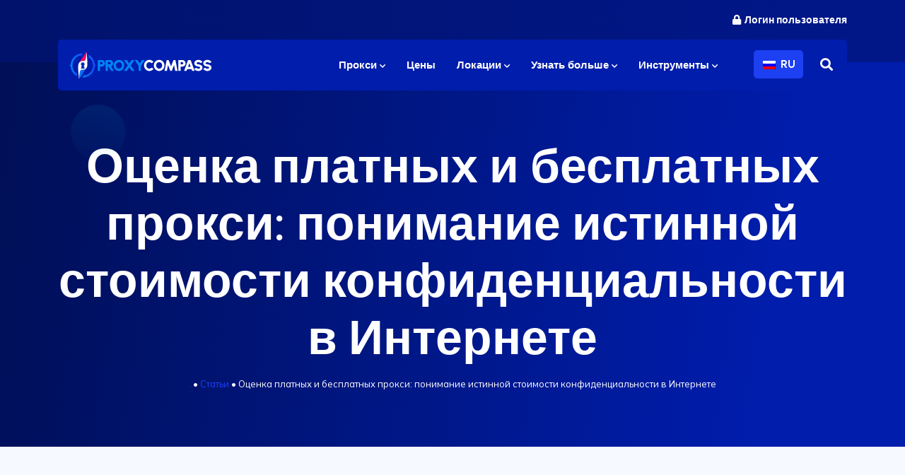

--- FILE ---
content_type: text/html; charset=UTF-8
request_url: https://proxycompass.com/ru/evaluating-paid-and-free-proxies-understanding-the-true-cost-of-online-privacy/
body_size: 26628
content:
<!doctype html>
<html lang="ru-RU" prefix="og: https://ogp.me/ns#">
<head>
	<meta charset="UTF-8">
	<meta name="viewport" content="width=device-width, initial-scale=1">
	<link rel="profile" href="https://gmpg.org/xfn/11">
	<link rel="preconnect" href="https://fonts.googleapis.com">
	<link rel="preconnect" href="https://fonts.gstatic.com" crossorigin>
	
	<!-- TrustBox script -->
	<script data-minify="1" type="text/javascript" src="https://proxycompass.com/wp-content/cache/min/1/bootstrap/v5/tp.widget.bootstrap.min.js?ver=1756984753" async></script>
	<!-- End TrustBox script -->

	
<!-- Open Graph Meta Tags generated by Blog2Social 873 - https://www.blog2social.com -->
<meta property="og:title" content="Оценка платных и бесплатных прокси: понимание истинной стоимости конфиденциальности в Интернете"/>
<meta property="og:description" content="Изучите компромиссы между платными и бесплатными прокси. В этой статье рассматриваются преимущества, недостатки и варианты использования, которые помогут сделать осознанный выбор."/>
<meta property="og:url" content="/ru/evaluating-paid-and-free-proxies-understanding-the-true-cost-of-online-privacy/"/>
<meta property="og:image" content="https://proxycompass.com/wp-content/uploads/2023/06/Paid_vs_Free_proxies.png"/>
<meta property="og:image:width" content="1694" />
<meta property="og:image:height" content="600" />
<meta property="og:type" content="article"/>
<meta property="og:article:published_time" content="2023-06-28 20:08:21"/>
<meta property="og:article:modified_time" content="2023-06-29 03:44:38"/>
<!-- Open Graph Meta Tags generated by Blog2Social 873 - https://www.blog2social.com -->

<!-- Twitter Card generated by Blog2Social 873 - https://www.blog2social.com -->
<meta name="twitter:card" content="summary">
<meta name="twitter:title" content="Оценка платных и бесплатных прокси: понимание истинной стоимости конфиденциальности в Интернете"/>
<meta name="twitter:description" content="Изучите компромиссы между платными и бесплатными прокси. В этой статье рассматриваются преимущества, недостатки и варианты использования, которые помогут сделать осознанный выбор."/>
<meta name="twitter:image" content="https://proxycompass.com/wp-content/uploads/2023/06/Paid_vs_Free_proxies.png"/>
<!-- Twitter Card generated by Blog2Social 873 - https://www.blog2social.com -->
<meta name="author" content="Alexander Schmidt"/>

<!-- Поисковая оптимизация от Rank Math Pro - https://rankmath.com/ -->
<title>Оценка платных и бесплатных прокси: понимание истинной стоимости конфиденциальности в Интернете - ProxyCompass</title>
<link data-rocket-preload as="style" href="https://fonts.googleapis.com/css2?family=Mulish:ital,wght@0,400;0,500;0,700;1,400;1,700&#038;family=Urbanist:ital,wght@0,400;0,600;0,700;0,900;1,400;1,700&#038;display=swap" rel="preload">
<link href="https://fonts.googleapis.com/css2?family=Mulish:ital,wght@0,400;0,500;0,700;1,400;1,700&#038;family=Urbanist:ital,wght@0,400;0,600;0,700;0,900;1,400;1,700&#038;display=swap" media="print" onload="this.media=&#039;all&#039;" rel="stylesheet">
<noscript><link rel="stylesheet" href="https://fonts.googleapis.com/css2?family=Mulish:ital,wght@0,400;0,500;0,700;1,400;1,700&#038;family=Urbanist:ital,wght@0,400;0,600;0,700;0,900;1,400;1,700&#038;display=swap"></noscript>
<style id="rocket-critical-css">html{line-height:1.15;-webkit-text-size-adjust:100%}body{margin:0}main{display:block}h1{font-size:2em;margin:0.67em 0}a{background-color:transparent}img{border-style:none}button,input{font-family:inherit;font-size:100%;line-height:1.15;margin:0}button,input{overflow:visible}button{text-transform:none}button,[type="button"],[type="submit"]{-webkit-appearance:button}button::-moz-focus-inner,[type="button"]::-moz-focus-inner,[type="submit"]::-moz-focus-inner{border-style:none;padding:0}button:-moz-focusring,[type="button"]:-moz-focusring,[type="submit"]:-moz-focusring{outline:1px dotted ButtonText}[type="search"]{-webkit-appearance:textfield;outline-offset:-2px}[type="search"]::-webkit-search-decoration{-webkit-appearance:none}::-webkit-file-upload-button{-webkit-appearance:button;font:inherit}*,*::before,*::after{box-sizing:inherit}html{box-sizing:border-box}body,button,input{color:#666;font-family:"Mulish",Arial,sans-serif;font-size:1rem;line-height:1.5}h1,h6{font-family:"Urbanist",Arial,sans-serif;color:#001042;clear:both;font-weight:700}p{margin-bottom:1.5em}i{font-style:italic}body{background:#fff}ul{margin:0 0 1.5em 0}ul{list-style:disc}iframe{max-width:100%}img{height:auto;max-width:100%}a{color:#001042}a:visited{color:#001042}.btn,.btn:visited,input[type="submit"]{display:inline-block;font-family:"Urbanist",sans-serif;font-weight:600;border-radius:5px;border:0;padding:16px 32px;color:#ffffff;vertical-align:middle;overflow:hidden;background:linear-gradient(95.45deg,#0082F8 0.64%,#1C40F2 98.23%);position:relative;z-index:1}.btn::before,input[type="submit"]::before{content:"";position:absolute;left:0;top:0;width:102%;height:100%;background:linear-gradient(95.45deg,#1C40F2 98.23%,#0082F8 0.64%);opacity:0;z-index:-1}input[type="submit"]::before{opacity:1}input[type="search"]{padding:15px 18px;color:#000;border:1px solid #E7E7E7;border-radius:5px;background-color:#FAFAFA}.site-header{background:#000F57;font-family:"Urbanist",Arial,sans-serif;color:#fff;background:linear-gradient(269.94deg,#011788 10.47%,#00126B 99.97%)}#top{font-family:"Urbanist",Arial,sans-serif}#top .widget{margin:0}#top .widget a{color:#fff;font-weight:700;text-decoration:none;font-family:"Urbanist",sans-serif;font-size:14px}#top .widget .fas{margin-right:5px}.header-nav-wrapper{background:rgba(0,29,172,1);border-radius:5px;margin-bottom:-40px;position:relative;z-index:1}#site-navigation{padding:0}.nav-link-url{display:block;text-decoration:none}#site-navigation a.nav-link,#site-navigation a.nav-link-url{padding:25px 15px;font-family:"Urbanist",sans-serif;font-weight:700;font-size:15px;color:#fff}#site-navigation a.nav-link .fas{font-size:0.6rem}#site-navigation .nav-item .sub-menu{padding:10px;color:#001042;border-top:1px solid rgba(221,221,221,.15);position:absolute;left:0;right:-155px;top:100%;border-radius:0 0 4px 4px;-webkit-box-shadow:0px 12px 50px rgba(125,125,125,0.1);box-shadow:0px 12px 50px rgba(125,125,125,0.1);background:#fff}#site-navigation .dropdown-header{color:#FF0766;border-bottom:1px dashed rgba(221,221,221,.8);;padding:15px 0px 5px;margin-bottom:5px;font-size:18px}#site-navigation .dropdown-item{display:block;padding:10px 0;color:#001042;font-weight:700;font-size:16px;border-bottom:1px solid rgba(221,221,221,.15);background-color:#fff}#site-navigation .dropdown-item i{width:40px;height:40px;display:-webkit-inline-box;display:-ms-inline-flexbox;display:inline-flex;-webkit-box-align:center;-ms-flex-align:center;align-items:center;-webkit-box-pack:center;-ms-flex-pack:center;justify-content:center;background:#1c40f2;font-size:20px;border-radius:3px;color:#fff;margin-right:10px}#site-navigation .dropdown-item .flag-icon{display:-webkit-inline-box;display:-ms-inline-flexbox;display:inline-flex;-webkit-box-align:center;-ms-flex-align:center;align-items:center;-webkit-box-pack:center;-ms-flex-pack:center;justify-content:center;right:0;height:30px;width:40px;border-radius:3px;margin-right:10px}#site-navigation .sub-menu ul li:last-child .dropdown-item{border:0}.burger-menu-button{display:none;border:none;background:none}.burger-menu-button .fa-bars{display:none;font-size:2rem;color:#fff}.burger-menu-button .fa-times{display:none;font-size:2rem;color:#fff}@media screen and (max-width:768px){#page{position:relative}#header{padding-top:0}.custom-logo{height:auto}#top{height:60px}.trp_language_switcher_shortcode{position:absolute;top:15px;left:15px;z-index:1010}#top .widget{position:absolute;top:15px;right:15px;z-index:1010}.header-nav-wrapper{position:inherit;margin-bottom:0;margin-top:15px;padding:10px 0;overflow:hidden;height:60px;overflow:hidden}.site-branding{position:absolute;z-index:1010}#site-navigation{display:block;position:absolute;top:0;left:-100%;width:100%;height:100%;background-color:rgba(0,0,0,.95);z-index:999}#site-navigation a.nav-link,#site-navigation a.nav-link-url{padding:10px;font-size:18px}#site-navigation .nav-item .sub-menu{position:relative;border-radius:0}.burger-menu-button{position:absolute;display:block;top:90px;right:30px;background:transparent;padding:0;box-shadow:none;z-index:1000}.burger-menu-button .fa-bars{display:block}}#searchbutton{color:#fff;font-size:1.125rem;line-height:2.5rem}#searchbutton::after{display:none}.searchbox{background:#1C40F2;border-radius:5px;border:0;padding:10px;box-shadow:1px 1px 11px -2px rgba(0,0,0,.5);-webkit-box-shadow:1px 1px 11px -2px rgba(0,0,0,.5);-moz-box-shadow:1px 1px 11px -2px rgba(0,0,0,.5)}@media screen and (max-width:768px){#searchbutton{display:none}}#header{position:relative}#header .circle-shape{left:100px}#header .left-bottom-circle{bottom:0;left:0;mix-blend-mode:soft-light;width:380px;z-index:-1}#header .right-top{width:280px}.dark-blue-section{background-color:transparent;background-image:linear-gradient(278.54deg,#001DAC 15.93%,#000F57 98.7%);color:#fff}.rank-math-breadcrumb p{color:#fff;font-size:.8rem}.entry-title{font-size:4.25rem;font-weight:700;line-height:1.2;color:#fff;margin-bottom:1rem}.post{margin:0}.widget{margin:0}.custom-logo-link{display:inline-block}.custom-logo{height:40px;width:auto}header .trp-language-switcher{margin:0;width:70px}header .trp-language-switcher>div{padding:0;border:0;border-radius:0;padding:0;background:#1C40F2;border-radius:5px;width:70px!important}header .trp-language-switcher>div>a{color:#fff;background:transparent;font-weight:700;text-decoration:none;line-height:2.5rem;padding:0 0 0 10px;border-radius:0;width:70px}header .trp-language-switcher .trp-ls-shortcode-language{max-height:initial!important;width:70px!important}.screen-reader-text{border:0;clip:rect(1px,1px,1px,1px);clip-path:inset(50%);height:1px;margin:-1px;overflow:hidden;padding:0;position:absolute!important;width:1px;word-wrap:normal!important}@media screen and (max-width:768px){#toc-button{margin-bottom:30px}}.right-top{top:0;right:0;z-index:-1}.right-bottom{right:0;bottom:0;z-index:-1}.py-60{padding-top:60px;padding-bottom:60px}@media screen and (max-width:768px){.entry-title{font-size:3rem}}:root{--hcb--fz:var(--hcb--fz--base,14px);--hcb--ff:"Menlo","Consolas","Hiragino Kaku Gothic ProN","Hiragino Sans","Meiryo",sans-serif;--hcb--pY:1.75em;--hcb--pX:1.5em;--hcb--radius:3px;--hcb--linenumW:3.5ch;--hcb--data-label:attr(data-lang);--hcb--btn-offset:20px;--hcb--c:#1f1e1e;--hcb--tsh:unset;--hcb--bgc:#f8f6f6;--hcb--data-label--c:#1f1e1e;--hcb--data-label--bgc:#e8e8e8;--hcb--line-numbers--c:#999;--hcb--highlight-color:#9678641a;--hcb--file-icon:url(https://proxycompass.com/wp-content/plugins/highlighting-code-block/assets/img/file-icon-light.svg);--hcb--scbar-track--bgc:#9696961a;--hcb--scbar-thumb--bgc:#96969640}:root{--hcb--tsh:1px 1px 0px #f0f0f0}@media screen and (max-width:599px){:root{--hcb--fz:var(--hcb--fz--mobile,13px)}}</style>
<meta name="description" content="Изучите компромиссы между платными и бесплатными прокси. В этой статье рассматриваются преимущества, недостатки и варианты использования, которые помогут сделать осознанный выбор."/>
<meta name="robots" content="follow, index, max-image-preview:large"/>
<link rel="canonical" href="https://proxycompass.com/ru/evaluating-paid-and-free-proxies-understanding-the-true-cost-of-online-privacy/" />
<meta property="og:locale" content="ru_RU" />
<meta property="og:type" content="article" />
<meta property="og:title" content="Оценка платных и бесплатных прокси: понимание истинной стоимости конфиденциальности в Интернете - ProxyCompass" />
<meta property="og:description" content="Изучите компромиссы между платными и бесплатными прокси. В этой статье рассматриваются преимущества, недостатки и варианты использования, которые помогут сделать осознанный выбор." />
<meta property="og:url" content="https://proxycompass.com/ru/evaluating-paid-and-free-proxies-understanding-the-true-cost-of-online-privacy/" />
<meta property="og:site_name" content="ПроксиКомпас" />
<meta property="article:section" content="Статьи" />
<meta property="og:updated_time" content="2023-06-29T03:44:38+00:00" />
<meta property="og:image" content="https://proxycompass.com/wp-content/uploads/2023/06/Paid_vs_Free_proxies.png" />
<meta property="og:image:secure_url" content="https://proxycompass.com/wp-content/uploads/2023/06/Paid_vs_Free_proxies.png" />
<meta property="og:image:width" content="1694" />
<meta property="og:image:height" content="600" />
<meta property="og:image:alt" content="Платные и бесплатные прокси" />
<meta property="og:image:type" content="image/png" />
<meta property="article:published_time" content="2023-06-28T20:08:21+00:00" />
<meta property="article:modified_time" content="2023-06-29T03:44:38+00:00" />
<meta name="twitter:card" content="summary_large_image" />
<meta name="twitter:title" content="Оценка платных и бесплатных прокси: понимание истинной стоимости конфиденциальности в Интернете - ProxyCompass" />
<meta name="twitter:description" content="Изучите компромиссы между платными и бесплатными прокси. В этой статье рассматриваются преимущества, недостатки и варианты использования, которые помогут сделать осознанный выбор." />
<meta name="twitter:image" content="https://proxycompass.com/wp-content/uploads/2023/06/Paid_vs_Free_proxies.png" />
<script type="application/ld+json" class="rank-math-schema-pro">{
    "@context": "https:\/\/schema.org",
    "@graph": [
        {
            "@type": "Organization",
            "@id": "https:\/\/proxycompass.com\/ru\/#organization",
            "name": "\u041f\u0440\u043e\u043a\u0441\u0438\u041a\u043e\u043c\u043f\u0430\u0441",
            "logo": {
                "@type": "ImageObject",
                "@id": "https:\/\/proxycompass.com\/ru\/#logo",
                "url": "https:\/\/proxycompass.com\/wp-content\/uploads\/2024\/02\/favicon.png",
                "contentUrl": "https:\/\/proxycompass.com\/wp-content\/uploads\/2024\/02\/favicon.png",
                "caption": "ProxyCompass",
                "inLanguage": "ru-RU",
                "width": "512",
                "height": "512"
            }
        },
        {
            "@type": "WebSite",
            "@id": "https:\/\/proxycompass.com\/ru\/#website",
            "url": "https:\/\/proxycompass.com\/ru",
            "name": "\u041f\u0440\u043e\u043a\u0441\u0438\u041a\u043e\u043c\u043f\u0430\u0441",
            "publisher": {
                "@id": "https:\/\/proxycompass.com\/ru\/#organization"
            },
            "inLanguage": "ru-RU"
        },
        {
            "@type": "ImageObject",
            "@id": "https:\/\/proxycompass.com\/wp-content\/uploads\/2023\/06\/Paid_vs_Free_proxies.png",
            "url": "https:\/\/proxycompass.com\/wp-content\/uploads\/2023\/06\/Paid_vs_Free_proxies.png",
            "width": "1694",
            "height": "600",
            "inLanguage": "ru-RU"
        },
        {
            "@type": "BreadcrumbList",
            "@id": "https:\/\/proxycompass.com\/ru\/evaluating-paid-and-free-proxies-understanding-the-true-cost-of-online-privacy\/#breadcrumb",
            "itemListElement": [
                {
                    "@type": "ListItem",
                    "position": "1",
                    "item": {
                        "@id": "https:\/\/proxycompass.com",
                        "name": "."
                    }
                },
                {
                    "@type": "ListItem",
                    "position": "2",
                    "item": {
                        "@id": "https:\/\/proxycompass.com\/ru\/articles\/",
                        "name": "\u0421\u0442\u0430\u0442\u044c\u0438"
                    }
                },
                {
                    "@type": "ListItem",
                    "position": "3",
                    "item": {
                        "@id": "https:\/\/proxycompass.com\/ru\/evaluating-paid-and-free-proxies-understanding-the-true-cost-of-online-privacy\/",
                        "name": "\u041e\u0446\u0435\u043d\u043a\u0430 \u043f\u043b\u0430\u0442\u043d\u044b\u0445 \u0438 \u0431\u0435\u0441\u043f\u043b\u0430\u0442\u043d\u044b\u0445 \u043f\u0440\u043e\u043a\u0441\u0438: \u043f\u043e\u043d\u0438\u043c\u0430\u043d\u0438\u0435 \u0438\u0441\u0442\u0438\u043d\u043d\u043e\u0439 \u0441\u0442\u043e\u0438\u043c\u043e\u0441\u0442\u0438 \u043a\u043e\u043d\u0444\u0438\u0434\u0435\u043d\u0446\u0438\u0430\u043b\u044c\u043d\u043e\u0441\u0442\u0438 \u0432 \u0418\u043d\u0442\u0435\u0440\u043d\u0435\u0442\u0435"
                    }
                }
            ]
        },
        {
            "@type": "WebPage",
            "@id": "https:\/\/proxycompass.com\/ru\/evaluating-paid-and-free-proxies-understanding-the-true-cost-of-online-privacy\/#webpage",
            "url": "https:\/\/proxycompass.com\/ru\/evaluating-paid-and-free-proxies-understanding-the-true-cost-of-online-privacy\/",
            "name": "\u041e\u0446\u0435\u043d\u043a\u0430 \u043f\u043b\u0430\u0442\u043d\u044b\u0445 \u0438 \u0431\u0435\u0441\u043f\u043b\u0430\u0442\u043d\u044b\u0445 \u043f\u0440\u043e\u043a\u0441\u0438: \u043f\u043e\u043d\u0438\u043c\u0430\u043d\u0438\u0435 \u0438\u0441\u0442\u0438\u043d\u043d\u043e\u0439 \u0441\u0442\u043e\u0438\u043c\u043e\u0441\u0442\u0438 \u043a\u043e\u043d\u0444\u0438\u0434\u0435\u043d\u0446\u0438\u0430\u043b\u044c\u043d\u043e\u0441\u0442\u0438 \u0432 \u0418\u043d\u0442\u0435\u0440\u043d\u0435\u0442\u0435 - ProxyCompass",
            "datePublished": "2023-06-28T20:08:21+00:00",
            "dateModified": "2023-06-29T03:44:38+00:00",
            "isPartOf": {
                "@id": "https:\/\/proxycompass.com\/ru\/#website"
            },
            "primaryImageOfPage": {
                "@id": "https:\/\/proxycompass.com\/wp-content\/uploads\/2023\/06\/Paid_vs_Free_proxies.png"
            },
            "inLanguage": "ru-RU",
            "breadcrumb": {
                "@id": "https:\/\/proxycompass.com\/ru\/evaluating-paid-and-free-proxies-understanding-the-true-cost-of-online-privacy\/#breadcrumb"
            }
        },
        {
            "@type": "Person",
            "@id": "https:\/\/proxycompass.com\/ru\/author\/alexander-schmidt\/",
            "name": "\u0410\u043b\u0435\u043a\u0441\u0430\u043d\u0434\u0440 \u0428\u043c\u0438\u0434\u0442",
            "url": "https:\/\/proxycompass.com\/ru\/author\/alexander-schmidt\/",
            "image": {
                "@type": "ImageObject",
                "@id": "https:\/\/proxycompass.com\/wp-content\/uploads\/2024\/07\/alexanderschmidt-3-96x96.jpg",
                "url": "https:\/\/proxycompass.com\/wp-content\/uploads\/2024\/07\/alexanderschmidt-3-96x96.jpg",
                "caption": "Alexander Schmidt",
                "inLanguage": "ru-RU"
            },
            "sameAs": [
                "https:\/\/www.linkedin.com\/in\/alexander-schmidt-092ab676\/",
                "https:\/\/www.linkedin.com\/in\/alexander-schmidt-092ab676\/"
            ],
            "worksFor": {
                "@id": "https:\/\/proxycompass.com\/ru\/#organization"
            }
        },
        {
            "image": {
                "@id": "https:\/\/proxycompass.com\/wp-content\/uploads\/2023\/06\/Paid_vs_Free_proxies.png"
            },
            "@type": "Article",
            "datePublished": "2023-06-28T20:08:21+00:00",
            "dateModified": "2023-06-29T03:44:38+00:00",
            "headline": "Evaluating Paid and Free Proxies: Understanding the True Cost of Online Privacy",
            "author": {
                "@id": "https:\/\/proxycompass.com\/ru\/author\/alexander-schmidt\/",
                "name": "\u0410\u043b\u0435\u043a\u0441\u0430\u043d\u0434\u0440 \u0428\u043c\u0438\u0434\u0442"
            },
            "description": "\u0418\u0437\u0443\u0447\u0438\u0442\u0435 \u043a\u043e\u043c\u043f\u0440\u043e\u043c\u0438\u0441\u0441\u044b \u043c\u0435\u0436\u0434\u0443 \u043f\u043b\u0430\u0442\u043d\u044b\u043c\u0438 \u0438 \u0431\u0435\u0441\u043f\u043b\u0430\u0442\u043d\u044b\u043c\u0438 \u043f\u0440\u043e\u043a\u0441\u0438. \u0412 \u044d\u0442\u043e\u0439 \u0441\u0442\u0430\u0442\u044c\u0435 \u0440\u0430\u0441\u0441\u043c\u0430\u0442\u0440\u0438\u0432\u0430\u044e\u0442\u0441\u044f \u043f\u0440\u0435\u0438\u043c\u0443\u0449\u0435\u0441\u0442\u0432\u0430, \u043d\u0435\u0434\u043e\u0441\u0442\u0430\u0442\u043a\u0438 \u0438 \u0432\u0430\u0440\u0438\u0430\u043d\u0442\u044b \u0438\u0441\u043f\u043e\u043b\u044c\u0437\u043e\u0432\u0430\u043d\u0438\u044f, \u043a\u043e\u0442\u043e\u0440\u044b\u0435 \u043f\u043e\u043c\u043e\u0433\u0443\u0442 \u0441\u0434\u0435\u043b\u0430\u0442\u044c \u043e\u0441\u043e\u0437\u043d\u0430\u043d\u043d\u044b\u0439 \u0432\u044b\u0431\u043e\u0440.",
            "name": "\u041e\u0446\u0435\u043d\u043a\u0430 \u043f\u043b\u0430\u0442\u043d\u044b\u0445 \u0438 \u0431\u0435\u0441\u043f\u043b\u0430\u0442\u043d\u044b\u0445 \u043f\u0440\u043e\u043a\u0441\u0438: \u043f\u043e\u043d\u0438\u043c\u0430\u043d\u0438\u0435 \u0438\u0441\u0442\u0438\u043d\u043d\u043e\u0439 \u0441\u0442\u043e\u0438\u043c\u043e\u0441\u0442\u0438 \u043a\u043e\u043d\u0444\u0438\u0434\u0435\u043d\u0446\u0438\u0430\u043b\u044c\u043d\u043e\u0441\u0442\u0438 \u0432 \u0418\u043d\u0442\u0435\u0440\u043d\u0435\u0442\u0435",
            "articleSection": "Articles",
            "@id": "https:\/\/proxycompass.com\/ru\/evaluating-paid-and-free-proxies-understanding-the-true-cost-of-online-privacy\/#schema-264596",
            "isPartOf": {
                "@id": "https:\/\/proxycompass.com\/ru\/evaluating-paid-and-free-proxies-understanding-the-true-cost-of-online-privacy\/#webpage"
            },
            "publisher": {
                "@id": "https:\/\/proxycompass.com\/ru\/#organization"
            },
            "inLanguage": "ru-RU",
            "mainEntityOfPage": {
                "@id": "https:\/\/proxycompass.com\/ru\/evaluating-paid-and-free-proxies-understanding-the-true-cost-of-online-privacy\/#webpage"
            }
        }
    ]
}</script>
<!-- /Rank Math WordPress SEO плагин -->

<link rel='dns-prefetch' href='//cdn.jsdelivr.net' />
<link rel='dns-prefetch' href='//cdnjs.cloudflare.com' />
<link href='https://fonts.gstatic.com' crossorigin rel='preconnect' />
<link rel="alternate" title="oEmbed (JSON)" type="application/json+oembed" href="https://proxycompass.com/ru/wp-json/oembed/1.0/embed?url=https%3A%2F%2Fproxycompass.com%2Fru%2Fevaluating-paid-and-free-proxies-understanding-the-true-cost-of-online-privacy%2F" />
<link rel="alternate" title="oEmbed (XML)" type="text/xml+oembed" href="https://proxycompass.com/ru/wp-json/oembed/1.0/embed?url=https%3A%2F%2Fproxycompass.com%2Fru%2Fevaluating-paid-and-free-proxies-understanding-the-true-cost-of-online-privacy%2F&#038;format=xml" />
<style id='wp-img-auto-sizes-contain-inline-css'>
img:is([sizes=auto i],[sizes^="auto," i]){contain-intrinsic-size:3000px 1500px}
/*# sourceURL=wp-img-auto-sizes-contain-inline-css */
</style>
<style id='wp-block-library-inline-css'>
:root{--wp-block-synced-color:#7a00df;--wp-block-synced-color--rgb:122,0,223;--wp-bound-block-color:var(--wp-block-synced-color);--wp-editor-canvas-background:#ddd;--wp-admin-theme-color:#007cba;--wp-admin-theme-color--rgb:0,124,186;--wp-admin-theme-color-darker-10:#006ba1;--wp-admin-theme-color-darker-10--rgb:0,107,160.5;--wp-admin-theme-color-darker-20:#005a87;--wp-admin-theme-color-darker-20--rgb:0,90,135;--wp-admin-border-width-focus:2px}@media (min-resolution:192dpi){:root{--wp-admin-border-width-focus:1.5px}}.wp-element-button{cursor:pointer}:root .has-very-light-gray-background-color{background-color:#eee}:root .has-very-dark-gray-background-color{background-color:#313131}:root .has-very-light-gray-color{color:#eee}:root .has-very-dark-gray-color{color:#313131}:root .has-vivid-green-cyan-to-vivid-cyan-blue-gradient-background{background:linear-gradient(135deg,#00d084,#0693e3)}:root .has-purple-crush-gradient-background{background:linear-gradient(135deg,#34e2e4,#4721fb 50%,#ab1dfe)}:root .has-hazy-dawn-gradient-background{background:linear-gradient(135deg,#faaca8,#dad0ec)}:root .has-subdued-olive-gradient-background{background:linear-gradient(135deg,#fafae1,#67a671)}:root .has-atomic-cream-gradient-background{background:linear-gradient(135deg,#fdd79a,#004a59)}:root .has-nightshade-gradient-background{background:linear-gradient(135deg,#330968,#31cdcf)}:root .has-midnight-gradient-background{background:linear-gradient(135deg,#020381,#2874fc)}:root{--wp--preset--font-size--normal:16px;--wp--preset--font-size--huge:42px}.has-regular-font-size{font-size:1em}.has-larger-font-size{font-size:2.625em}.has-normal-font-size{font-size:var(--wp--preset--font-size--normal)}.has-huge-font-size{font-size:var(--wp--preset--font-size--huge)}.has-text-align-center{text-align:center}.has-text-align-left{text-align:left}.has-text-align-right{text-align:right}.has-fit-text{white-space:nowrap!important}#end-resizable-editor-section{display:none}.aligncenter{clear:both}.items-justified-left{justify-content:flex-start}.items-justified-center{justify-content:center}.items-justified-right{justify-content:flex-end}.items-justified-space-between{justify-content:space-between}.screen-reader-text{border:0;clip-path:inset(50%);height:1px;margin:-1px;overflow:hidden;padding:0;position:absolute;width:1px;word-wrap:normal!important}.screen-reader-text:focus{background-color:#ddd;clip-path:none;color:#444;display:block;font-size:1em;height:auto;left:5px;line-height:normal;padding:15px 23px 14px;text-decoration:none;top:5px;width:auto;z-index:100000}html :where(.has-border-color){border-style:solid}html :where([style*=border-top-color]){border-top-style:solid}html :where([style*=border-right-color]){border-right-style:solid}html :where([style*=border-bottom-color]){border-bottom-style:solid}html :where([style*=border-left-color]){border-left-style:solid}html :where([style*=border-width]){border-style:solid}html :where([style*=border-top-width]){border-top-style:solid}html :where([style*=border-right-width]){border-right-style:solid}html :where([style*=border-bottom-width]){border-bottom-style:solid}html :where([style*=border-left-width]){border-left-style:solid}html :where(img[class*=wp-image-]){height:auto;max-width:100%}:where(figure){margin:0 0 1em}html :where(.is-position-sticky){--wp-admin--admin-bar--position-offset:var(--wp-admin--admin-bar--height,0px)}@media screen and (max-width:600px){html :where(.is-position-sticky){--wp-admin--admin-bar--position-offset:0px}}

/*# sourceURL=wp-block-library-inline-css */
</style><style id='global-styles-inline-css'>
:root{--wp--preset--aspect-ratio--square: 1;--wp--preset--aspect-ratio--4-3: 4/3;--wp--preset--aspect-ratio--3-4: 3/4;--wp--preset--aspect-ratio--3-2: 3/2;--wp--preset--aspect-ratio--2-3: 2/3;--wp--preset--aspect-ratio--16-9: 16/9;--wp--preset--aspect-ratio--9-16: 9/16;--wp--preset--color--black: #000000;--wp--preset--color--cyan-bluish-gray: #abb8c3;--wp--preset--color--white: #ffffff;--wp--preset--color--pale-pink: #f78da7;--wp--preset--color--vivid-red: #cf2e2e;--wp--preset--color--luminous-vivid-orange: #ff6900;--wp--preset--color--luminous-vivid-amber: #fcb900;--wp--preset--color--light-green-cyan: #7bdcb5;--wp--preset--color--vivid-green-cyan: #00d084;--wp--preset--color--pale-cyan-blue: #8ed1fc;--wp--preset--color--vivid-cyan-blue: #0693e3;--wp--preset--color--vivid-purple: #9b51e0;--wp--preset--gradient--vivid-cyan-blue-to-vivid-purple: linear-gradient(135deg,rgb(6,147,227) 0%,rgb(155,81,224) 100%);--wp--preset--gradient--light-green-cyan-to-vivid-green-cyan: linear-gradient(135deg,rgb(122,220,180) 0%,rgb(0,208,130) 100%);--wp--preset--gradient--luminous-vivid-amber-to-luminous-vivid-orange: linear-gradient(135deg,rgb(252,185,0) 0%,rgb(255,105,0) 100%);--wp--preset--gradient--luminous-vivid-orange-to-vivid-red: linear-gradient(135deg,rgb(255,105,0) 0%,rgb(207,46,46) 100%);--wp--preset--gradient--very-light-gray-to-cyan-bluish-gray: linear-gradient(135deg,rgb(238,238,238) 0%,rgb(169,184,195) 100%);--wp--preset--gradient--cool-to-warm-spectrum: linear-gradient(135deg,rgb(74,234,220) 0%,rgb(151,120,209) 20%,rgb(207,42,186) 40%,rgb(238,44,130) 60%,rgb(251,105,98) 80%,rgb(254,248,76) 100%);--wp--preset--gradient--blush-light-purple: linear-gradient(135deg,rgb(255,206,236) 0%,rgb(152,150,240) 100%);--wp--preset--gradient--blush-bordeaux: linear-gradient(135deg,rgb(254,205,165) 0%,rgb(254,45,45) 50%,rgb(107,0,62) 100%);--wp--preset--gradient--luminous-dusk: linear-gradient(135deg,rgb(255,203,112) 0%,rgb(199,81,192) 50%,rgb(65,88,208) 100%);--wp--preset--gradient--pale-ocean: linear-gradient(135deg,rgb(255,245,203) 0%,rgb(182,227,212) 50%,rgb(51,167,181) 100%);--wp--preset--gradient--electric-grass: linear-gradient(135deg,rgb(202,248,128) 0%,rgb(113,206,126) 100%);--wp--preset--gradient--midnight: linear-gradient(135deg,rgb(2,3,129) 0%,rgb(40,116,252) 100%);--wp--preset--font-size--small: 13px;--wp--preset--font-size--medium: 20px;--wp--preset--font-size--large: 36px;--wp--preset--font-size--x-large: 42px;--wp--preset--spacing--20: 0.44rem;--wp--preset--spacing--30: 0.67rem;--wp--preset--spacing--40: 1rem;--wp--preset--spacing--50: 1.5rem;--wp--preset--spacing--60: 2.25rem;--wp--preset--spacing--70: 3.38rem;--wp--preset--spacing--80: 5.06rem;--wp--preset--shadow--natural: 6px 6px 9px rgba(0, 0, 0, 0.2);--wp--preset--shadow--deep: 12px 12px 50px rgba(0, 0, 0, 0.4);--wp--preset--shadow--sharp: 6px 6px 0px rgba(0, 0, 0, 0.2);--wp--preset--shadow--outlined: 6px 6px 0px -3px rgb(255, 255, 255), 6px 6px rgb(0, 0, 0);--wp--preset--shadow--crisp: 6px 6px 0px rgb(0, 0, 0);}:where(.is-layout-flex){gap: 0.5em;}:where(.is-layout-grid){gap: 0.5em;}body .is-layout-flex{display: flex;}.is-layout-flex{flex-wrap: wrap;align-items: center;}.is-layout-flex > :is(*, div){margin: 0;}body .is-layout-grid{display: grid;}.is-layout-grid > :is(*, div){margin: 0;}:where(.wp-block-columns.is-layout-flex){gap: 2em;}:where(.wp-block-columns.is-layout-grid){gap: 2em;}:where(.wp-block-post-template.is-layout-flex){gap: 1.25em;}:where(.wp-block-post-template.is-layout-grid){gap: 1.25em;}.has-black-color{color: var(--wp--preset--color--black) !important;}.has-cyan-bluish-gray-color{color: var(--wp--preset--color--cyan-bluish-gray) !important;}.has-white-color{color: var(--wp--preset--color--white) !important;}.has-pale-pink-color{color: var(--wp--preset--color--pale-pink) !important;}.has-vivid-red-color{color: var(--wp--preset--color--vivid-red) !important;}.has-luminous-vivid-orange-color{color: var(--wp--preset--color--luminous-vivid-orange) !important;}.has-luminous-vivid-amber-color{color: var(--wp--preset--color--luminous-vivid-amber) !important;}.has-light-green-cyan-color{color: var(--wp--preset--color--light-green-cyan) !important;}.has-vivid-green-cyan-color{color: var(--wp--preset--color--vivid-green-cyan) !important;}.has-pale-cyan-blue-color{color: var(--wp--preset--color--pale-cyan-blue) !important;}.has-vivid-cyan-blue-color{color: var(--wp--preset--color--vivid-cyan-blue) !important;}.has-vivid-purple-color{color: var(--wp--preset--color--vivid-purple) !important;}.has-black-background-color{background-color: var(--wp--preset--color--black) !important;}.has-cyan-bluish-gray-background-color{background-color: var(--wp--preset--color--cyan-bluish-gray) !important;}.has-white-background-color{background-color: var(--wp--preset--color--white) !important;}.has-pale-pink-background-color{background-color: var(--wp--preset--color--pale-pink) !important;}.has-vivid-red-background-color{background-color: var(--wp--preset--color--vivid-red) !important;}.has-luminous-vivid-orange-background-color{background-color: var(--wp--preset--color--luminous-vivid-orange) !important;}.has-luminous-vivid-amber-background-color{background-color: var(--wp--preset--color--luminous-vivid-amber) !important;}.has-light-green-cyan-background-color{background-color: var(--wp--preset--color--light-green-cyan) !important;}.has-vivid-green-cyan-background-color{background-color: var(--wp--preset--color--vivid-green-cyan) !important;}.has-pale-cyan-blue-background-color{background-color: var(--wp--preset--color--pale-cyan-blue) !important;}.has-vivid-cyan-blue-background-color{background-color: var(--wp--preset--color--vivid-cyan-blue) !important;}.has-vivid-purple-background-color{background-color: var(--wp--preset--color--vivid-purple) !important;}.has-black-border-color{border-color: var(--wp--preset--color--black) !important;}.has-cyan-bluish-gray-border-color{border-color: var(--wp--preset--color--cyan-bluish-gray) !important;}.has-white-border-color{border-color: var(--wp--preset--color--white) !important;}.has-pale-pink-border-color{border-color: var(--wp--preset--color--pale-pink) !important;}.has-vivid-red-border-color{border-color: var(--wp--preset--color--vivid-red) !important;}.has-luminous-vivid-orange-border-color{border-color: var(--wp--preset--color--luminous-vivid-orange) !important;}.has-luminous-vivid-amber-border-color{border-color: var(--wp--preset--color--luminous-vivid-amber) !important;}.has-light-green-cyan-border-color{border-color: var(--wp--preset--color--light-green-cyan) !important;}.has-vivid-green-cyan-border-color{border-color: var(--wp--preset--color--vivid-green-cyan) !important;}.has-pale-cyan-blue-border-color{border-color: var(--wp--preset--color--pale-cyan-blue) !important;}.has-vivid-cyan-blue-border-color{border-color: var(--wp--preset--color--vivid-cyan-blue) !important;}.has-vivid-purple-border-color{border-color: var(--wp--preset--color--vivid-purple) !important;}.has-vivid-cyan-blue-to-vivid-purple-gradient-background{background: var(--wp--preset--gradient--vivid-cyan-blue-to-vivid-purple) !important;}.has-light-green-cyan-to-vivid-green-cyan-gradient-background{background: var(--wp--preset--gradient--light-green-cyan-to-vivid-green-cyan) !important;}.has-luminous-vivid-amber-to-luminous-vivid-orange-gradient-background{background: var(--wp--preset--gradient--luminous-vivid-amber-to-luminous-vivid-orange) !important;}.has-luminous-vivid-orange-to-vivid-red-gradient-background{background: var(--wp--preset--gradient--luminous-vivid-orange-to-vivid-red) !important;}.has-very-light-gray-to-cyan-bluish-gray-gradient-background{background: var(--wp--preset--gradient--very-light-gray-to-cyan-bluish-gray) !important;}.has-cool-to-warm-spectrum-gradient-background{background: var(--wp--preset--gradient--cool-to-warm-spectrum) !important;}.has-blush-light-purple-gradient-background{background: var(--wp--preset--gradient--blush-light-purple) !important;}.has-blush-bordeaux-gradient-background{background: var(--wp--preset--gradient--blush-bordeaux) !important;}.has-luminous-dusk-gradient-background{background: var(--wp--preset--gradient--luminous-dusk) !important;}.has-pale-ocean-gradient-background{background: var(--wp--preset--gradient--pale-ocean) !important;}.has-electric-grass-gradient-background{background: var(--wp--preset--gradient--electric-grass) !important;}.has-midnight-gradient-background{background: var(--wp--preset--gradient--midnight) !important;}.has-small-font-size{font-size: var(--wp--preset--font-size--small) !important;}.has-medium-font-size{font-size: var(--wp--preset--font-size--medium) !important;}.has-large-font-size{font-size: var(--wp--preset--font-size--large) !important;}.has-x-large-font-size{font-size: var(--wp--preset--font-size--x-large) !important;}
/*# sourceURL=global-styles-inline-css */
</style>

<style id='classic-theme-styles-inline-css'>
/*! This file is auto-generated */
.wp-block-button__link{color:#fff;background-color:#32373c;border-radius:9999px;box-shadow:none;text-decoration:none;padding:calc(.667em + 2px) calc(1.333em + 2px);font-size:1.125em}.wp-block-file__button{background:#32373c;color:#fff;text-decoration:none}
/*# sourceURL=/wp-includes/css/classic-themes.min.css */
</style>
<link data-minify="1" rel='preload'  href='https://proxycompass.com/wp-content/cache/min/1/wp-content/plugins/metronet-profile-picture/dist/blocks.style.build.css?ver=1756984752' data-rocket-async="style" as="style" onload="this.onload=null;this.rel='stylesheet'" onerror="this.removeAttribute('data-rocket-async')"  media='all' />
<link rel='preload'  href='https://proxycompass.com/wp-content/plugins/table-of-contents-plus/screen.min.css?ver=2411.1' data-rocket-async="style" as="style" onload="this.onload=null;this.rel='stylesheet'" onerror="this.removeAttribute('data-rocket-async')"  media='all' />
<style id='toc-screen-inline-css'>
div#toc_container {background: #ffffff;border: 1px solid #ffffff;}div#toc_container ul li {font-size: 100%;}
/*# sourceURL=toc-screen-inline-css */
</style>
<link data-minify="1" rel='preload'  href='https://proxycompass.com/wp-content/cache/min/1/wp-content/plugins/translatepress-multilingual/assets/css/trp-language-switcher.css?ver=1756984752' data-rocket-async="style" as="style" onload="this.onload=null;this.rel='stylesheet'" onerror="this.removeAttribute('data-rocket-async')"  media='all' />
<style id='trp-language-switcher-style-inline-css'>
.trp_language_switcher_shortcode .trp-language-switcher .trp-ls-shortcode-current-language.trp-ls-clicked{
    visibility: hidden;
}

.trp_language_switcher_shortcode .trp-language-switcher:hover div.trp-ls-shortcode-current-language{
    visibility: visible;
}

.trp_language_switcher_shortcode .trp-language-switcher:hover div.trp-ls-shortcode-language{
    visibility: hidden;
    height: 1px;
}
.trp_language_switcher_shortcode .trp-language-switcher .trp-ls-shortcode-language.trp-ls-clicked,
.trp_language_switcher_shortcode .trp-language-switcher:hover .trp-ls-shortcode-language.trp-ls-clicked{
    visibility:visible;
    height:auto;
    position: absolute;
    left: 0;
    top: 0;
    display: inline-block !important;
}
/*# sourceURL=trp-language-switcher-style-inline-css */
</style>
<link data-minify="1" rel='preload'  href='https://proxycompass.com/wp-content/cache/min/1/npm/bootstrap@5.3.0-alpha3/dist/css/bootstrap.min.css?ver=1756984752' data-rocket-async="style" as="style" onload="this.onload=null;this.rel='stylesheet'" onerror="this.removeAttribute('data-rocket-async')"  media='all' />
<link data-minify="1" rel='preload'  href='https://proxycompass.com/wp-content/cache/min/1/wp-content/themes/proxycompass/style.css?ver=1756984752' data-rocket-async="style" as="style" onload="this.onload=null;this.rel='stylesheet'" onerror="this.removeAttribute('data-rocket-async')"  media='all' />
<link data-minify="1" rel='preload'  href='https://proxycompass.com/wp-content/cache/min/1/ajax/libs/font-awesome/5.15.4/css/all.min.css?ver=1756984752' data-rocket-async="style" as="style" onload="this.onload=null;this.rel='stylesheet'" onerror="this.removeAttribute('data-rocket-async')"  media='all' />
<link rel='preload'  href='https://proxycompass.com/wp-content/themes/proxycompass/css/flag-icon.min.css?ver=1.0.0' data-rocket-async="style" as="style" onload="this.onload=null;this.rel='stylesheet'" onerror="this.removeAttribute('data-rocket-async')"  media='all' />
<link rel='preload'  href='https://proxycompass.com/wp-content/plugins/easy-fancybox/fancybox/1.5.4/jquery.fancybox.min.css?ver=6.9' data-rocket-async="style" as="style" onload="this.onload=null;this.rel='stylesheet'" onerror="this.removeAttribute('data-rocket-async')"  media='screen' />
<link data-minify="1" rel='preload'  href='https://proxycompass.com/wp-content/cache/min/1/wp-content/plugins/highlighting-code-block/build/css/hcb--light.css?ver=1756984752' data-rocket-async="style" as="style" onload="this.onload=null;this.rel='stylesheet'" onerror="this.removeAttribute('data-rocket-async')"  media='all' />
<style id='hcb-style-inline-css'>
:root{--hcb--fz--base: 14px}:root{--hcb--fz--mobile: 13px}:root{--hcb--ff:Menlo, Consolas, "Hiragino Kaku Gothic ProN", "Hiragino Sans", Meiryo, sans-serif;}
/*# sourceURL=hcb-style-inline-css */
</style>
<script src="https://proxycompass.com/wp-includes/js/jquery/jquery.min.js?ver=3.7.1" id="jquery-core-js" data-rocket-defer defer></script>
<script src="https://proxycompass.com/wp-includes/js/jquery/jquery-migrate.min.js?ver=3.4.1" id="jquery-migrate-js" data-rocket-defer defer></script>
<script data-minify="1" src="https://proxycompass.com/wp-content/cache/min/1/npm/bootstrap@5.3.0-alpha3/dist/js/bootstrap.bundle.min.js?ver=1756984753" id="proxycompass-bootstrap-js-js" data-rocket-defer defer></script>
<script data-minify="1" src="https://proxycompass.com/wp-content/cache/min/1/npm/masonry-layout@4.2.2/dist/masonry.pkgd.min.js?ver=1756984753" id="proxycompass-masonry-js" data-rocket-defer defer></script>
<link rel="https://api.w.org/" href="https://proxycompass.com/ru/wp-json/" /><link rel="alternate" title="JSON" type="application/json" href="https://proxycompass.com/ru/wp-json/wp/v2/posts/465854" /><link rel='shortlink' href='https://proxycompass.com/ru/?p=465854' />
<link rel="alternate" hreflang="en-US" href="https://proxycompass.com/evaluating-paid-and-free-proxies-understanding-the-true-cost-of-online-privacy/"/>
<link rel="alternate" hreflang="ru-RU" href="https://proxycompass.com/ru/evaluating-paid-and-free-proxies-understanding-the-true-cost-of-online-privacy/"/>
<link rel="alternate" hreflang="vi" href="https://proxycompass.com/vi/evaluating-paid-and-free-proxies-understanding-the-true-cost-of-online-privacy/"/>
<link rel="alternate" hreflang="zh-CN" href="https://proxycompass.com/cn/evaluating-paid-and-free-proxies-understanding-the-true-cost-of-online-privacy/"/>
<link rel="alternate" hreflang="ja" href="https://proxycompass.com/ja/evaluating-paid-and-free-proxies-understanding-the-true-cost-of-online-privacy/"/>
<link rel="alternate" hreflang="ko-KR" href="https://proxycompass.com/ko/evaluating-paid-and-free-proxies-understanding-the-true-cost-of-online-privacy/"/>
<link rel="alternate" hreflang="de-DE" href="https://proxycompass.com/de/evaluating-paid-and-free-proxies-understanding-the-true-cost-of-online-privacy/"/>
<link rel="alternate" hreflang="es-ES" href="https://proxycompass.com/es/evaluating-paid-and-free-proxies-understanding-the-true-cost-of-online-privacy/"/>
<link rel="alternate" hreflang="fr-FR" href="https://proxycompass.com/fr/evaluating-paid-and-free-proxies-understanding-the-true-cost-of-online-privacy/"/>
<link rel="alternate" hreflang="pt-BR" href="https://proxycompass.com/pt/evaluating-paid-and-free-proxies-understanding-the-true-cost-of-online-privacy/"/>
<link rel="alternate" hreflang="tr-TR" href="https://proxycompass.com/tr/evaluating-paid-and-free-proxies-understanding-the-true-cost-of-online-privacy/"/>
<link rel="alternate" hreflang="it-IT" href="https://proxycompass.com/it/evaluating-paid-and-free-proxies-understanding-the-true-cost-of-online-privacy/"/>
<link rel="alternate" hreflang="id-ID" href="https://proxycompass.com/id/evaluating-paid-and-free-proxies-understanding-the-true-cost-of-online-privacy/"/>
<link rel="alternate" hreflang="ar" href="https://proxycompass.com/ar/evaluating-paid-and-free-proxies-understanding-the-true-cost-of-online-privacy/"/>
<link rel="alternate" hreflang="th" href="https://proxycompass.com/th/evaluating-paid-and-free-proxies-understanding-the-true-cost-of-online-privacy/"/>
<link rel="alternate" hreflang="en" href="https://proxycompass.com/evaluating-paid-and-free-proxies-understanding-the-true-cost-of-online-privacy/"/>
<link rel="alternate" hreflang="ru" href="https://proxycompass.com/ru/evaluating-paid-and-free-proxies-understanding-the-true-cost-of-online-privacy/"/>
<link rel="alternate" hreflang="zh" href="https://proxycompass.com/cn/evaluating-paid-and-free-proxies-understanding-the-true-cost-of-online-privacy/"/>
<link rel="alternate" hreflang="ko" href="https://proxycompass.com/ko/evaluating-paid-and-free-proxies-understanding-the-true-cost-of-online-privacy/"/>
<link rel="alternate" hreflang="de" href="https://proxycompass.com/de/evaluating-paid-and-free-proxies-understanding-the-true-cost-of-online-privacy/"/>
<link rel="alternate" hreflang="es" href="https://proxycompass.com/es/evaluating-paid-and-free-proxies-understanding-the-true-cost-of-online-privacy/"/>
<link rel="alternate" hreflang="fr" href="https://proxycompass.com/fr/evaluating-paid-and-free-proxies-understanding-the-true-cost-of-online-privacy/"/>
<link rel="alternate" hreflang="pt" href="https://proxycompass.com/pt/evaluating-paid-and-free-proxies-understanding-the-true-cost-of-online-privacy/"/>
<link rel="alternate" hreflang="tr" href="https://proxycompass.com/tr/evaluating-paid-and-free-proxies-understanding-the-true-cost-of-online-privacy/"/>
<link rel="alternate" hreflang="it" href="https://proxycompass.com/it/evaluating-paid-and-free-proxies-understanding-the-true-cost-of-online-privacy/"/>
<link rel="alternate" hreflang="id" href="https://proxycompass.com/id/evaluating-paid-and-free-proxies-understanding-the-true-cost-of-online-privacy/"/>
<link rel="pingback" href="https://proxycompass.com/xmlrpc.php"><script id="google_gtagjs" src="https://www.googletagmanager.com/gtag/js?id=G-C7XMGPYLLL" async></script>
<script id="google_gtagjs-inline">
window.dataLayer = window.dataLayer || [];function gtag(){dataLayer.push(arguments);}gtag('js', new Date());gtag('config', 'G-C7XMGPYLLL', {} );
</script>
<link rel="icon" href="https://proxycompass.com/wp-content/uploads/2024/02/cropped-favicon-32x32.png" sizes="32x32" />
<link rel="icon" href="https://proxycompass.com/wp-content/uploads/2024/02/cropped-favicon-192x192.png" sizes="192x192" />
<link rel="apple-touch-icon" href="https://proxycompass.com/wp-content/uploads/2024/02/cropped-favicon-180x180.png" />
<meta name="msapplication-TileImage" content="https://proxycompass.com/wp-content/uploads/2024/02/cropped-favicon-270x270.png" />
<noscript><style id="rocket-lazyload-nojs-css">.rll-youtube-player, [data-lazy-src]{display:none !important;}</style></noscript><script>
/*! loadCSS rel=preload polyfill. [c]2017 Filament Group, Inc. MIT License */
(function(w){"use strict";if(!w.loadCSS){w.loadCSS=function(){}}
var rp=loadCSS.relpreload={};rp.support=(function(){var ret;try{ret=w.document.createElement("link").relList.supports("preload")}catch(e){ret=!1}
return function(){return ret}})();rp.bindMediaToggle=function(link){var finalMedia=link.media||"all";function enableStylesheet(){link.media=finalMedia}
if(link.addEventListener){link.addEventListener("load",enableStylesheet)}else if(link.attachEvent){link.attachEvent("onload",enableStylesheet)}
setTimeout(function(){link.rel="stylesheet";link.media="only x"});setTimeout(enableStylesheet,3000)};rp.poly=function(){if(rp.support()){return}
var links=w.document.getElementsByTagName("link");for(var i=0;i<links.length;i++){var link=links[i];if(link.rel==="preload"&&link.getAttribute("as")==="style"&&!link.getAttribute("data-loadcss")){link.setAttribute("data-loadcss",!0);rp.bindMediaToggle(link)}}};if(!rp.support()){rp.poly();var run=w.setInterval(rp.poly,500);if(w.addEventListener){w.addEventListener("load",function(){rp.poly();w.clearInterval(run)})}else if(w.attachEvent){w.attachEvent("onload",function(){rp.poly();w.clearInterval(run)})}}
if(typeof exports!=="undefined"){exports.loadCSS=loadCSS}
else{w.loadCSS=loadCSS}}(typeof global!=="undefined"?global:this))
</script>
	<!-- Meta Pixel Code -->
	<script>
	!function(f,b,e,v,n,t,s)
	{if(f.fbq)return;n=f.fbq=function(){n.callMethod?
	n.callMethod.apply(n,arguments):n.queue.push(arguments)};
	if(!f._fbq)f._fbq=n;n.push=n;n.loaded=!0;n.version='2.0';
	n.queue=[];t=b.createElement(e);t.async=!0;
	t.src=v;s=b.getElementsByTagName(e)[0];
	s.parentNode.insertBefore(t,s)}(window, document,'script',
	'https://connect.facebook.net/en_US/fbevents.js');
	fbq('init', '1004472371474907');
	fbq('track', 'PageView');
	</script>
	<noscript><img height="1" width="1" style="display:none"
	src="https://www.facebook.com/tr?id=1004472371474907&ev=PageView&noscript=1"
	/></noscript>
	<!-- End Meta Pixel Code -->
	
<meta name="generator" content="WP Rocket 3.19.4" data-wpr-features="wpr_defer_js wpr_minify_js wpr_async_css wpr_lazyload_images wpr_minify_css wpr_desktop" /></head>

<body class="wp-singular post-template-default single single-post postid-465854 single-format-standard wp-custom-logo wp-theme-proxycompass translatepress-ru_RU no-sidebar">
<div data-rocket-location-hash="54257ff4dc2eb7aae68fa23eb5f11e06" id="page" class="site">
	<a class="skip-link screen-reader-text" href="#primary" data-no-translation="" data-trp-gettext="">перейти к содержанию</a>

	<header data-rocket-location-hash="fc409f86088b20b81d38a444febf083b" id="masthead" class="site-header">
		<div data-rocket-location-hash="aea5d23d917ff2b5de53f69ffeeef19f" id="top" class="py-3">
			<div class="container">
				<div class="row">
					<div class="col text-end">
						<section id="custom_html-5" class="widget_text widget widget_custom_html"><div class="textwidget custom-html-widget"><a href="https://proxycompass.com/account/index.php?rp=/login" rel="nofollow" target="_blank"><i class="fas fa-lock"></i>Логин пользователя</a></div></section>					</div>
				</div>
			</div>
		</div>
		<div data-rocket-location-hash="ade8ca6e4ad274f877aa8caf3293bfaf" class="header-nav">
			<div class="container">
				<div class="header-nav-wrapper px-3">
					<div class="row align-items-center">
						<div class="col">
							<div class="site-branding">
								<a href="https://proxycompass.com/ru/" class="custom-logo-link" rel="home"><img width="251" height="50" src="https://proxycompass.com/wp-content/uploads/2024/02/logo-proxycompass.svg" class="custom-logo" alt="ПроксиКомпас" decoding="async" /></a>							</div><!-- .site-branding -->
						</div>
						<div class="col-auto align-items-center justify-content-end">
							<div class="nav-wrapper">
								<button class="burger-menu-button">
								    <i class="fas fa-bars"></i>
								    <i class="fas fa-times"></i>
								</button>
								<nav id="site-navigation" class="main-navigation navbar navbar-expand-lg">									

								    <div class="container-fluid">
								      <ul class="navbar-nav">
								        <li class="nav-item">
								          <a class="nav-link" href="#" id="proxyMenu" role="button" aria-expanded="false">
								            Прокси <i class="fas fa-chevron-down"></i>
								          </a>
								          <div class="sub-menu" aria-labelledby="proxyMenu" style="display: none;">
								            <div class="container">
								              <div class="row">
								                <div class="col-md">
								                  <h6 class="dropdown-header">Прокси-продукты</h6>
								                  <ul class="list-unstyled">
								                    <li><a class="dropdown-item" href="https://proxycompass.com/ru/proxy-types/static/"><i class="fas fa-link"></i>Статические прокси</a></li>
								                    <li><a class="dropdown-item" href="https://proxycompass.com/ru/proxy-types/rotating/"><i class="fas fa-sync-alt"></i>Прокси с ротацией</a></li>
								                    <li><a class="dropdown-item" href="https://proxycompass.com/ru/proxy-types/private/"><i class="fas fa-user-shield"></i>Выделенные прокси</a></li>
								                  </ul>
								                </div>
								                <div class="col-md">
								                  <h6 class="dropdown-header">Типы прокси</h6>
								                  <ul class="list-unstyled">
								                    <li><a class="dropdown-item" href="https://proxycompass.com/ru/proxy-types/buy-socks5-proxies/"><i class="fas fa-network-wired"></i>SOCKS5 Прокси</a></li>
								                    <li><a class="dropdown-item" href="https://proxycompass.com/ru/proxy-types/buy-http-proxies/"><i class="fas fa-globe"></i>HTTP-прокси</a></li>
								                  </ul>
								                </div>
								              </div>
								            </div>
								          </div>
								        </li>

								        <li class="nav-item">
								          <a class="nav-link-url" href="https://proxycompass.com/ru/prices/" id="pricingMenu" role="button" aria-expanded="false">
								            Цены
								          </a>
								        </li>

								        <li class="nav-item">
								          <a class="nav-link" href="#" id="locationsMenu" role="button" aria-expanded="false">
								            Локации <i class="fas fa-chevron-down"></i>
								          </a>
								          <div class="sub-menu" aria-labelledby="locationsMenu" style="display: none;">
								            <div class="container">
								              <div class="row">
								                <div class="col-md">
								                  <h6 class="dropdown-header">Европа</h6>
								                  <ul class="list-unstyled">
								                    <li><a class="dropdown-item" href="https://proxycompass.com/ru/locations/europe/germany/"><span class="flag-icon flag-icon-de"></span>Германия</a></li>
								                    <li><a class="dropdown-item" href="https://proxycompass.com/ru/locations/europe/united-kingdom/"><span class="flag-icon flag-icon-gb"></span>Великобритания</a></li>
								                    <li><a class="dropdown-item" href="https://proxycompass.com/ru/locations/europe/france/"><span class="flag-icon flag-icon-fr"></span>Франция</a></li>
								                    <li><a class="dropdown-item" href="https://proxycompass.com/ru/locations/europe/spain/"><span class="flag-icon flag-icon-es"></span>Испания</a></li>
								                    <li><a class="dropdown-item" href="https://proxycompass.com/ru/locations/europe/netherlands/"><span class="flag-icon flag-icon-nl"></span>Нидерланды</a></li>
								                    <li><a class="dropdown-item" href="https://proxycompass.com/ru/locations/europe/poland/"><span class="flag-icon flag-icon-pl"></span>Польша</a></li>
								                    <li><a class="dropdown-item" href="https://proxycompass.com/ru/locations/europe/russia/"><span class="flag-icon flag-icon-ru"></span>Россия</a></li>
								                    <li><a class="dropdown-item" href="https://proxycompass.com/ru/locations/asia/turkey/"><span class="flag-icon flag-icon-tr"></span>Турция</a></li>
								                    <li><a class="dropdown-item" href="https://proxycompass.com/ru/locations/europe/ukraine/"><span class="flag-icon flag-icon-ua"></span>Украина</a></li>
								                    <li><a class="dropdown-item" href="https://proxycompass.com/ru/locations/europe/switzerland/"><span class="flag-icon flag-icon-ch"></span>Швейцария</a></li>
								                  </ul>
								                </div>
								                <div class="col-md">
								                  <h6 class="dropdown-header">Северная и Южная Америка</h6>
								                  <ul class="list-unstyled">
								                    <li><a class="dropdown-item" href="https://proxycompass.com/ru/locations/north-america/usa/"><span class="flag-icon flag-icon-us"></span>США</a></li>
								                    <li><a class="dropdown-item" href="https://proxycompass.com/ru/locations/north-america/canada/"><span class="flag-icon flag-icon-ca"></span>Канада</a></li>
								                    <li><a class="dropdown-item" href="https://proxycompass.com/ru/locations/south-america/brazil/"><span class="flag-icon flag-icon-br"></span>Бразилия</a></li>
								                  </ul>
								                  <h6 class="dropdown-header">Азия и Австралия</h6>
								                  <ul class="list-unstyled">
								                    <li><a class="dropdown-item" href="https://proxycompass.com/ru/locations/asia/china/"><span class="flag-icon flag-icon-cn"></span>Китай</a></li>
								                    <li><a class="dropdown-item" href="https://proxycompass.com/ru/locations/asia/india/"><span class="flag-icon flag-icon-in"></span>Индия</a></li>
								                    <li><a class="dropdown-item" href="https://proxycompass.com/ru/locations/asia/japan/"><span class="flag-icon flag-icon-jp"></span>Япония</a></li>
								                    <li><a class="dropdown-item" href="https://proxycompass.com/ru/locations/oceania/australia/"><span class="flag-icon flag-icon-au"></span>Австралия</a></li>
								                  </ul>
								                  <ul class="list-unstyled">
								                  	<h6 class="dropdown-header"></h6>
								                    <li><a class="dropdown-item" href="https://proxycompass.com/ru/proxy-types/mix/">Прокси World Mix</a></li>
								                  </ul>
								                </div>
								              </div>
								            </div>
								          </div>
								        </li>

								        <li class="nav-item">
								          <a class="nav-link" href="#" id="learnMenu" role="button" aria-expanded="false">
								            Узнать больше <i class="fas fa-chevron-down"></i>
								          </a>
								          <div class="sub-menu" aria-labelledby="proxyMenu" style="display: none;">
								            <div class="container">
								              <div class="row">
								                <div class="col-md">
								                  <ul class="list-unstyled">
								                    <li><a class="dropdown-item" href="https://proxycompass.com/ru/knowledge-base/"><i class="fas fa-book"></i>База знаний</a></li>
								                    <li><a class="dropdown-item" href="/ru/articles/"><i class="fas fa-newspaper"></i>Статьи</a></li>
								                  </ul>
								                </div>	
								                <div class="col-md">
								                  <ul class="list-unstyled">
								                    <li><a class="dropdown-item" href="https://proxycompass.com/ru/faq/"><i class="fas fa-question-circle"></i>Часто задаваемые вопросы</a></li>
								                    <li><a class="dropdown-item" href="https://proxycompass.com/ru/reviews/"><i class="fas fa-star"></i>Отзывы</a></li>
								                  </ul>
								                </div>							           
								            </div>
								          </div>
								        </li>

								        <li class="nav-item">
								          <a class="nav-link" href="#" id="toolsMenu" role="button" aria-expanded="false">
								            Инструменты <i class="fas fa-chevron-down"></i>
								          </a>
								          <div class="sub-menu" aria-labelledby="proxyMenu" style="display: none;">
								            <div class="container">
								              <div class="row">
								                <div class="col-md">
								                  <ul class="list-unstyled">
								                    <li><a class="dropdown-item" href="https://proxycompass.com/ru/proxy-checker/"><i class="fas fa-check"></i>Прокси чекер</a></li>
								                  </ul>
								                </div>
								                <div class="col-md">
								                  <ul class="list-unstyled">
								                    <li><a class="dropdown-item" href="https://proxycompass.com/ru/ip-address/"><i class="fas fa-map-marker-alt"></i>Детектор IP-адресов</a></li>
								                  </ul>
								                </div>								                						          
								            </div>
								          </div>
								        </li>
								      </ul>
								    </div>

								</nav><!-- #site-navigation -->
							</div>
						</div>
						<div class="col-auto">
							<div class="trp_language_switcher_shortcode">
<div class="trp-language-switcher trp-language-switcher-container" data-no-translation>
    <div class="trp-ls-shortcode-current-language">
        <a href="#" class="trp-ls-shortcode-disabled-language trp-ls-disabled-language" title="Русский" onclick="event.preventDefault()">
			<img class="trp-flag-image" src="data:image/svg+xml,%3Csvg%20xmlns='http://www.w3.org/2000/svg'%20viewBox='0%200%2018%2012'%3E%3C/svg%3E" width="18" height="12" alt="ru_RU" title="Русский" data-lazy-src="https://proxycompass.com/wp-content/plugins/translatepress-multilingual/assets/images/flags/ru_RU.png"><noscript><img class="trp-flag-image" src="https://proxycompass.com/wp-content/plugins/translatepress-multilingual/assets/images/flags/ru_RU.png" width="18" height="12" alt="ru_RU" title="Русский"></noscript> RU		</a>
    </div>
    <div class="trp-ls-shortcode-language">
                <a href="#" class="trp-ls-shortcode-disabled-language trp-ls-disabled-language"  title="Русский" onclick="event.preventDefault()">
			<img class="trp-flag-image" src="data:image/svg+xml,%3Csvg%20xmlns='http://www.w3.org/2000/svg'%20viewBox='0%200%2018%2012'%3E%3C/svg%3E" width="18" height="12" alt="ru_RU" title="Русский" data-lazy-src="https://proxycompass.com/wp-content/plugins/translatepress-multilingual/assets/images/flags/ru_RU.png"><noscript><img class="trp-flag-image" src="https://proxycompass.com/wp-content/plugins/translatepress-multilingual/assets/images/flags/ru_RU.png" width="18" height="12" alt="ru_RU" title="Русский"></noscript> RU		</a>
                    <a href="https://proxycompass.com/evaluating-paid-and-free-proxies-understanding-the-true-cost-of-online-privacy/" title="English">
            <img class="trp-flag-image" src="data:image/svg+xml,%3Csvg%20xmlns='http://www.w3.org/2000/svg'%20viewBox='0%200%2018%2012'%3E%3C/svg%3E" width="18" height="12" alt="en_US" title="English" data-lazy-src="https://proxycompass.com/wp-content/plugins/translatepress-multilingual/assets/images/flags/en_US.png"><noscript><img class="trp-flag-image" src="https://proxycompass.com/wp-content/plugins/translatepress-multilingual/assets/images/flags/en_US.png" width="18" height="12" alt="en_US" title="English"></noscript> EN        </a>

            <a href="https://proxycompass.com/vi/evaluating-paid-and-free-proxies-understanding-the-true-cost-of-online-privacy/" title="Tiếng Việt">
            <img class="trp-flag-image" src="data:image/svg+xml,%3Csvg%20xmlns='http://www.w3.org/2000/svg'%20viewBox='0%200%2018%2012'%3E%3C/svg%3E" width="18" height="12" alt="vi" title="Tiếng Việt" data-lazy-src="https://proxycompass.com/wp-content/plugins/translatepress-multilingual/assets/images/flags/vi.png"><noscript><img class="trp-flag-image" src="https://proxycompass.com/wp-content/plugins/translatepress-multilingual/assets/images/flags/vi.png" width="18" height="12" alt="vi" title="Tiếng Việt"></noscript> VI        </a>

            <a href="https://proxycompass.com/cn/evaluating-paid-and-free-proxies-understanding-the-true-cost-of-online-privacy/" title="简体中文">
            <img class="trp-flag-image" src="data:image/svg+xml,%3Csvg%20xmlns='http://www.w3.org/2000/svg'%20viewBox='0%200%2018%2012'%3E%3C/svg%3E" width="18" height="12" alt="zh_CN" title="简体中文" data-lazy-src="https://proxycompass.com/wp-content/plugins/translatepress-multilingual/assets/images/flags/zh_CN.png"><noscript><img class="trp-flag-image" src="https://proxycompass.com/wp-content/plugins/translatepress-multilingual/assets/images/flags/zh_CN.png" width="18" height="12" alt="zh_CN" title="简体中文"></noscript> CN        </a>

            <a href="https://proxycompass.com/ja/evaluating-paid-and-free-proxies-understanding-the-true-cost-of-online-privacy/" title="日本語">
            <img class="trp-flag-image" src="data:image/svg+xml,%3Csvg%20xmlns='http://www.w3.org/2000/svg'%20viewBox='0%200%2018%2012'%3E%3C/svg%3E" width="18" height="12" alt="ja" title="日本語" data-lazy-src="https://proxycompass.com/wp-content/plugins/translatepress-multilingual/assets/images/flags/ja.png"><noscript><img class="trp-flag-image" src="https://proxycompass.com/wp-content/plugins/translatepress-multilingual/assets/images/flags/ja.png" width="18" height="12" alt="ja" title="日本語"></noscript> JA        </a>

            <a href="https://proxycompass.com/ko/evaluating-paid-and-free-proxies-understanding-the-true-cost-of-online-privacy/" title="한국어">
            <img class="trp-flag-image" src="data:image/svg+xml,%3Csvg%20xmlns='http://www.w3.org/2000/svg'%20viewBox='0%200%2018%2012'%3E%3C/svg%3E" width="18" height="12" alt="ko_KR" title="한국어" data-lazy-src="https://proxycompass.com/wp-content/plugins/translatepress-multilingual/assets/images/flags/ko_KR.png"><noscript><img class="trp-flag-image" src="https://proxycompass.com/wp-content/plugins/translatepress-multilingual/assets/images/flags/ko_KR.png" width="18" height="12" alt="ko_KR" title="한국어"></noscript> KO        </a>

            <a href="https://proxycompass.com/de/evaluating-paid-and-free-proxies-understanding-the-true-cost-of-online-privacy/" title="Deutsch">
            <img class="trp-flag-image" src="data:image/svg+xml,%3Csvg%20xmlns='http://www.w3.org/2000/svg'%20viewBox='0%200%2018%2012'%3E%3C/svg%3E" width="18" height="12" alt="de_DE" title="Deutsch" data-lazy-src="https://proxycompass.com/wp-content/plugins/translatepress-multilingual/assets/images/flags/de_DE.png"><noscript><img class="trp-flag-image" src="https://proxycompass.com/wp-content/plugins/translatepress-multilingual/assets/images/flags/de_DE.png" width="18" height="12" alt="de_DE" title="Deutsch"></noscript> DE        </a>

            <a href="https://proxycompass.com/es/evaluating-paid-and-free-proxies-understanding-the-true-cost-of-online-privacy/" title="Español">
            <img class="trp-flag-image" src="data:image/svg+xml,%3Csvg%20xmlns='http://www.w3.org/2000/svg'%20viewBox='0%200%2018%2012'%3E%3C/svg%3E" width="18" height="12" alt="es_ES" title="Español" data-lazy-src="https://proxycompass.com/wp-content/plugins/translatepress-multilingual/assets/images/flags/es_ES.png"><noscript><img class="trp-flag-image" src="https://proxycompass.com/wp-content/plugins/translatepress-multilingual/assets/images/flags/es_ES.png" width="18" height="12" alt="es_ES" title="Español"></noscript> ES        </a>

            <a href="https://proxycompass.com/fr/evaluating-paid-and-free-proxies-understanding-the-true-cost-of-online-privacy/" title="Français">
            <img class="trp-flag-image" src="data:image/svg+xml,%3Csvg%20xmlns='http://www.w3.org/2000/svg'%20viewBox='0%200%2018%2012'%3E%3C/svg%3E" width="18" height="12" alt="fr_FR" title="Français" data-lazy-src="https://proxycompass.com/wp-content/plugins/translatepress-multilingual/assets/images/flags/fr_FR.png"><noscript><img class="trp-flag-image" src="https://proxycompass.com/wp-content/plugins/translatepress-multilingual/assets/images/flags/fr_FR.png" width="18" height="12" alt="fr_FR" title="Français"></noscript> FR        </a>

            <a href="https://proxycompass.com/pt/evaluating-paid-and-free-proxies-understanding-the-true-cost-of-online-privacy/" title="Português do Brasil">
            <img class="trp-flag-image" src="data:image/svg+xml,%3Csvg%20xmlns='http://www.w3.org/2000/svg'%20viewBox='0%200%2018%2012'%3E%3C/svg%3E" width="18" height="12" alt="pt_BR" title="Português do Brasil" data-lazy-src="https://proxycompass.com/wp-content/plugins/translatepress-multilingual/assets/images/flags/pt_BR.png"><noscript><img class="trp-flag-image" src="https://proxycompass.com/wp-content/plugins/translatepress-multilingual/assets/images/flags/pt_BR.png" width="18" height="12" alt="pt_BR" title="Português do Brasil"></noscript> PT        </a>

            <a href="https://proxycompass.com/tr/evaluating-paid-and-free-proxies-understanding-the-true-cost-of-online-privacy/" title="Türkçe">
            <img class="trp-flag-image" src="data:image/svg+xml,%3Csvg%20xmlns='http://www.w3.org/2000/svg'%20viewBox='0%200%2018%2012'%3E%3C/svg%3E" width="18" height="12" alt="tr_TR" title="Türkçe" data-lazy-src="https://proxycompass.com/wp-content/plugins/translatepress-multilingual/assets/images/flags/tr_TR.png"><noscript><img class="trp-flag-image" src="https://proxycompass.com/wp-content/plugins/translatepress-multilingual/assets/images/flags/tr_TR.png" width="18" height="12" alt="tr_TR" title="Türkçe"></noscript> TR        </a>

            <a href="https://proxycompass.com/it/evaluating-paid-and-free-proxies-understanding-the-true-cost-of-online-privacy/" title="Italiano">
            <img class="trp-flag-image" src="data:image/svg+xml,%3Csvg%20xmlns='http://www.w3.org/2000/svg'%20viewBox='0%200%2018%2012'%3E%3C/svg%3E" width="18" height="12" alt="it_IT" title="Italiano" data-lazy-src="https://proxycompass.com/wp-content/plugins/translatepress-multilingual/assets/images/flags/it_IT.png"><noscript><img class="trp-flag-image" src="https://proxycompass.com/wp-content/plugins/translatepress-multilingual/assets/images/flags/it_IT.png" width="18" height="12" alt="it_IT" title="Italiano"></noscript> IT        </a>

            <a href="https://proxycompass.com/id/evaluating-paid-and-free-proxies-understanding-the-true-cost-of-online-privacy/" title="Bahasa Indonesia">
            <img class="trp-flag-image" src="data:image/svg+xml,%3Csvg%20xmlns='http://www.w3.org/2000/svg'%20viewBox='0%200%2018%2012'%3E%3C/svg%3E" width="18" height="12" alt="id_ID" title="Bahasa Indonesia" data-lazy-src="https://proxycompass.com/wp-content/plugins/translatepress-multilingual/assets/images/flags/id_ID.png"><noscript><img class="trp-flag-image" src="https://proxycompass.com/wp-content/plugins/translatepress-multilingual/assets/images/flags/id_ID.png" width="18" height="12" alt="id_ID" title="Bahasa Indonesia"></noscript> ID        </a>

            <a href="https://proxycompass.com/ar/evaluating-paid-and-free-proxies-understanding-the-true-cost-of-online-privacy/" title="العربية">
            <img class="trp-flag-image" src="data:image/svg+xml,%3Csvg%20xmlns='http://www.w3.org/2000/svg'%20viewBox='0%200%2018%2012'%3E%3C/svg%3E" width="18" height="12" alt="ar" title="العربية" data-lazy-src="https://proxycompass.com/wp-content/plugins/translatepress-multilingual/assets/images/flags/ar.png"><noscript><img class="trp-flag-image" src="https://proxycompass.com/wp-content/plugins/translatepress-multilingual/assets/images/flags/ar.png" width="18" height="12" alt="ar" title="العربية"></noscript> AR        </a>

            <a href="https://proxycompass.com/th/evaluating-paid-and-free-proxies-understanding-the-true-cost-of-online-privacy/" title="ไทย">
            <img class="trp-flag-image" src="data:image/svg+xml,%3Csvg%20xmlns='http://www.w3.org/2000/svg'%20viewBox='0%200%2018%2012'%3E%3C/svg%3E" width="18" height="12" alt="th" title="ไทย" data-lazy-src="https://proxycompass.com/wp-content/plugins/translatepress-multilingual/assets/images/flags/th.png"><noscript><img class="trp-flag-image" src="https://proxycompass.com/wp-content/plugins/translatepress-multilingual/assets/images/flags/th.png" width="18" height="12" alt="th" title="ไทย"></noscript> TH        </a>

        </div>
    <script type="application/javascript">
        // need to have the same with set from JS on both divs. Otherwise it can push stuff around in HTML
        var trp_ls_shortcodes = document.querySelectorAll('.trp_language_switcher_shortcode .trp-language-switcher');
        if ( trp_ls_shortcodes.length > 0) {
            // get the last language switcher added
            var trp_el = trp_ls_shortcodes[trp_ls_shortcodes.length - 1];

            var trp_shortcode_language_item = trp_el.querySelector( '.trp-ls-shortcode-language' )
            // set width
            var trp_ls_shortcode_width                                               = trp_shortcode_language_item.offsetWidth + 16;
            trp_shortcode_language_item.style.width                                  = trp_ls_shortcode_width + 'px';
            trp_el.querySelector( '.trp-ls-shortcode-current-language' ).style.width = trp_ls_shortcode_width + 'px';

            // We're putting this on display: none after we have its width.
            trp_shortcode_language_item.style.display = 'none';
        }
    </script>
</div>
</div>	
						</div>
						<div class="col-auto pe-3">
							<a class="dropdown-toggle float-end" type="button" id="searchbutton" data-bs-toggle="dropdown" aria-expanded="false"><i class="fas fa-search"></i></a>
							<div class="dropdown-menu searchbox" aria-labelledby="searchbutton"><section id="search-2" class="widget widget_search"><form role="search" method="get" class="search-form" action="https://proxycompass.com/ru/" data-trp-original-action="https://proxycompass.com/ru/">
				<label>
					<span class="screen-reader-text" data-no-translation="" data-trp-gettext="">Найти:</span>
					<input type="search" class="search-field" placeholder="Поиск…" value="" name="s" data-no-translation-placeholder="" />
				</label>
				<input type="submit" class="search-submit" value="Поиск" data-no-translation-value="" />
			<input type="hidden" name="trp-form-language" value="ru"/></form></section></div>
						</div>							
					</div>
				</div>
			</div>
		</div>
	</header><!-- #masthead -->

	<main id="primary" class="site-main">

		
<article id="post-465854" class="post-465854 post type-post status-publish format-standard has-post-thumbnail hentry category-articles">
	
	<section id="header" class="dark-blue-section py-60">
		<img decoding="async" src="data:image/svg+xml,%3Csvg%20xmlns='http://www.w3.org/2000/svg'%20viewBox='0%200%200%200'%3E%3C/svg%3E" alt="круг" class="circle-shape position-absolute" data-lazy-src="https://proxycompass.com/wp-content/themes/proxycompass/images/circle.svg"><noscript><img decoding="async" src="https://proxycompass.com/wp-content/themes/proxycompass/images/circle.svg" alt="круг" class="circle-shape position-absolute"></noscript>
		<img decoding="async" src="data:image/svg+xml,%3Csvg%20xmlns='http://www.w3.org/2000/svg'%20viewBox='0%200%200%200'%3E%3C/svg%3E" alt="круг" class="left-bottom-circle position-absolute" data-lazy-src="https://proxycompass.com/wp-content/themes/proxycompass/images/hero-circle-left.png"><noscript><img decoding="async" src="https://proxycompass.com/wp-content/themes/proxycompass/images/hero-circle-left.png" alt="круг" class="left-bottom-circle position-absolute"></noscript>
		<div class="container">
			<div class="row">
				<div class="col-lg-12">
					<header class="entry-header text-center">
						<h1 class="entry-title">Оценка платных и бесплатных прокси: понимание истинной стоимости конфиденциальности в Интернете</h1>												<nav aria-label="панировочные сухари" class="rank-math-breadcrumb"><p><a href="https://proxycompass.com/ru/">.</a><span class="separator"> • </span><a href="https://proxycompass.com/ru/articles/">Статьи</a><span class="separator"> • </span><span class="last">Оценка платных и бесплатных прокси: понимание истинной стоимости конфиденциальности в Интернете</span></p></nav>					</header><!-- .entry-header -->
				</div>
			</div>
		</div>
		<img decoding="async" src="data:image/svg+xml,%3Csvg%20xmlns='http://www.w3.org/2000/svg'%20viewBox='0%200%200%200'%3E%3C/svg%3E" alt="круг" class="right-top position-absolute" data-lazy-src="https://proxycompass.com/wp-content/themes/proxycompass/images/hero-right-top.png"><noscript><img decoding="async" src="https://proxycompass.com/wp-content/themes/proxycompass/images/hero-right-top.png" alt="круг" class="right-top position-absolute"></noscript>
		<img decoding="async" src="data:image/svg+xml,%3Csvg%20xmlns='http://www.w3.org/2000/svg'%20viewBox='0%200%200%200'%3E%3C/svg%3E" alt="прямоугольная форма" class="right-bottom position-absolute" data-lazy-src="https://proxycompass.com/wp-content/themes/proxycompass/images/hero-right-bottom.svg"><noscript><img decoding="async" src="https://proxycompass.com/wp-content/themes/proxycompass/images/hero-right-bottom.svg" alt="прямоугольная форма" class="right-bottom position-absolute"></noscript>
	</section>

	<section id="content" class="light-blue-section py-80">
		<div class="container">
			<div class="row">
				<div class="col-lg-12">
									</div>
				<div class="col-lg-8">
					<div class="entry-content">
						
			<div class="post-thumbnail">
				<img width="1694" height="600" src="data:image/svg+xml,%3Csvg%20xmlns='http://www.w3.org/2000/svg'%20viewBox='0%200%201694%20600'%3E%3C/svg%3E" class="attachment-post-thumbnail size-post-thumbnail wp-post-image" alt="" decoding="async" fetchpriority="high" data-lazy-srcset="https://proxycompass.com/wp-content/uploads/2023/06/Paid_vs_Free_proxies.png 1694w, https://proxycompass.com/wp-content/uploads/2023/06/Paid_vs_Free_proxies-1280x453.png 1280w, https://proxycompass.com/wp-content/uploads/2023/06/Paid_vs_Free_proxies-768x272.png 768w, https://proxycompass.com/wp-content/uploads/2023/06/Paid_vs_Free_proxies-1536x544.png 1536w" data-lazy-sizes="(max-width: 1694px) 100vw, 1694px" data-lazy-src="https://proxycompass.com/wp-content/uploads/2023/06/Paid_vs_Free_proxies.png" /><noscript><img width="1694" height="600" src="https://proxycompass.com/wp-content/uploads/2023/06/Paid_vs_Free_proxies.png" class="attachment-post-thumbnail size-post-thumbnail wp-post-image" alt="" decoding="async" fetchpriority="high" srcset="https://proxycompass.com/wp-content/uploads/2023/06/Paid_vs_Free_proxies.png 1694w, https://proxycompass.com/wp-content/uploads/2023/06/Paid_vs_Free_proxies-1280x453.png 1280w, https://proxycompass.com/wp-content/uploads/2023/06/Paid_vs_Free_proxies-768x272.png 768w, https://proxycompass.com/wp-content/uploads/2023/06/Paid_vs_Free_proxies-1536x544.png 1536w" sizes="(max-width: 1694px) 100vw, 1694px" /></noscript>			</div><!-- .post-thumbnail -->

								<button id="toc-button" class="btn btn-primary d-md-none" type="button" data-bs-toggle="collapse" data-bs-target="#toc-widget-2" aria-expanded="false" aria-controls="toc-widget-2">
							Оглавление
						</button>
						<p>Дилемма между выбором платных или бесплатных прокси часто встает перед начинающими пользователями прокси. При обилии бесплатных прокси нужно ли за них платить? Поначалу это решение может показаться простым, но для того, чтобы прийти к обоснованному выводу, необходимо более глубокое исследование. Как гласит старая поговорка, лучшие вещи в жизни бесплатны, но применима ли эта поговорка к прокси? Давайте углубимся, чтобы это выяснить.</p>
<h2><span id="Advantages_of_Free_Proxies">Преимущества бесплатных прокси</span></h2>
<p>Интернет пестрит многочисленными списками бесплатных прокси, доступных совершенно бесплатно. Некоторые списки даже предоставляют информацию об уровне анонимности и географическом местоположении каждого прокси. Вы можете просто перенести эти прокси в настройки прокси-сервера вашего браузера или в расширение менеджера прокси, и все готово. При условии, что ваши требования скромны и вам повезло, этих бесплатных прокси может быть достаточно.</p>
<h2><span id="Drawbacks_of_Free_Proxies">Недостатки бесплатных прокси</span></h2>
<p>Однако происхождение этих публичных прокси часто окутано тайной. Кто предлагает эти услуги? Если они не требуют финансовой компенсации, что они надеются получить взамен?</p>
<p>Некоторые бесплатные прокси прибегают к показу рекламы пользователю путем манипулирования пакетами данных, в результате чего вы видите контент, который не должен отображаться. Более навязчивые из них бомбардируют вас таким количеством рекламы, что нормальный просмотр серьезно нарушается. В худшем случае они могут изменить посещаемые вами веб-сайты, заразить ваше устройство вредоносным ПО, записать ваши действия или даже украсть ваши конфиденциальные данные.</p>
<p>Более того, вы должны учитывать количество людей, использующих тот же прокси, что и вы, и их деятельность. Поскольку они открыты для всех, они имеют тенденцию быстро истощаться из-за большого трафика. Даже если бесплатный прокси работает изначально, его надежность не гарантируется в долгосрочной перспективе.</p>
<p>Наконец, бесплатные прокси могут быть использованы киберпреступниками для незаконной деятельности. Эти адреса IP часто имеют плохую репутацию и, вероятно, занесены в черный список на большинстве веб-сайтов, что серьезно ограничивает ваши возможности просмотра.</p>
<table>
<thead>
<tr>
<th>Плюсы</th>
<th>Минусы</th>
</tr>
</thead>
<tbody>
<tr>
<td>Бесплатно</td>
<td>Ограниченная (или несуществующая) конфиденциальность</td>
</tr>
<tr>
<td>Подходит для базовых задач.</td>
<td>Некачественная производительность</td>
</tr>
<tr>
<td>Широко доступный</td>
<td>Отсутствие поддержки</td>
</tr>
</tbody>
</table>
<h2><span id="Advantages_of_Paid_Proxies">Преимущества платных прокси</span></h2>
<p>Платные или премиальные прокси обычно оцениваются за прокси или в зависимости от объема трафика. Их предлагают законные провайдеры прокси, и вы, как правило, можете выбирать из определенных типов прокси (например, интернет-провайдера, мобильных прокси, центров обработки данных или резидентных прокси) в любом месте по вашему выбору.</p>
<p>Как правило, платные прокси могут похвастаться более крупными пулами прокси с чистыми адресами IP и без какой-либо негативной истории. Они предлагают более высокие скорости, превосходную защиту конфиденциальности и надежную поддержку клиентов, если купленный прокси-сервер не оправдает ожиданий.</p>
<p>Еще одно существенное различие между платными и бесплатными прокси — прозрачность. С помощью платных прокси вы можете проверить, где и как провайдер прокси получает IP, как он обрабатывает данные клиентов и многое другое. Следовательно, можно не беспокоиться об утечке или неправильном использовании ваших данных.</p>
<h2><span id="Drawbacks_of_Paid_Proxies">Недостатки платных прокси</span></h2>
<p>Однако у платных прокси есть два основных недостатка. Первый из них, это, очевидно, их стоимость. Тем не менее, цены варьируются в зависимости от поставщика, и вы можете найти того, который предлагает необходимые вам функции в рамках вашего бюджета.</p>
<p>Второй недостаток заключается в том, что не все прокси-сервисы премиум-класса одинаковы. Размеры пулов прокси, функции и политика компаний существенно различаются, поэтому перед принятием решения необходимо провести тщательное исследование.</p>
<table>
<thead>
<tr>
<th>Плюсы</th>
<th>Минусы</th>
</tr>
</thead>
<tbody>
<tr>
<td>Повышенная безопасность и конфиденциальность</td>
<td>Поставляется за дополнительную плату</td>
</tr>
<tr>
<td>Высокая надежность и производительность</td>
<td>Требуется исследование для выбора поставщика</td>
</tr>
<tr>
<td>Превосходная поддержка и настройка</td>
<td></td>
</tr>
</tbody>
</table>
<h2><span id="Comparing_Paid_and_Free_Proxies_Typical_Scenarios">Сравнение платных и бесплатных прокси: типичные сценарии</span></h2>
<p>Бесплатные прокси могут быть предпочтительным выбором для тех, кто хочет избежать расходов. Выбор бесплатного прокси может оказаться подходящим вариантом для случайных задач, таких как быстрый доступ к веб-сайту с другого IP. Это, конечно, предполагает, что вы готовы принять риски, низкие скорости и частые простои.</p>
<p>Однако для комплексной защиты вашей онлайн-деятельности платные прокси незаменимы. Это особенно актуально для деликатных задач, требующих высокого времени безотказной работы и скорости, таких как крупномасштабное парсинг веб-страниц, SEO-исследования и управление социальными сетями. Этим проектам требуются быстрые и надежные прокси-серверы, охватывающие множество мест, которые может предложить только прокси-сервис премиум-класса.</p>
<h2><span id="Concluding_Remarks">Заключительные замечания</span></h2>
<p>Хотя мир не просто разделен на черное и белое, похоже, что в споре между платными и бесплатными прокси платные прокси имеют преимущество. Причина довольно проста – бесплатный прокси сопряжен со скрытыми расходами.</p>
<p>Хотя на начальном этапе вы можете сэкономить немного денег, взамен вы получите в лучшем случае очень простую услугу, лишенную какой-либо защиты или поддержки. Одновременно вы подвергаете себя риску, касающемуся вашей конфиденциальности, личности и сетевой инфраструктуры. Стоит ли идти на такой риск? Это решение можете принять только вы.</p>
<h2><span id="Frequently_Asked_Questions_FAQs_about">Часто задаваемые вопросы (FAQ) о</span></h2>
<div itemscope="" itemtype="https://schema.org/FAQPage">
<div itemscope="" itemprop="mainEntity" itemtype="https://schema.org/Question">
<h3 itemprop="name"><span id="What_are_the_advantages_of_using_free_proxies">Каковы преимущества использования бесплатных прокси?</span></h3>
<div itemscope="" itemprop="acceptedAnswer" itemtype="https://schema.org/Answer">
<p itemprop="text">Преимущество бесплатных прокси заключается в том, что они доступны бесплатно и подходят для выполнения основных задач. Они также широко доступны и просты в использовании.</p>
</div>
</div>
<div itemscope="" itemprop="mainEntity" itemtype="https://schema.org/Question">
<h3 itemprop="name"><span id="What_are_the_downsides_of_free_proxies">Каковы недостатки бесплатных прокси?</span></h3>
<div itemscope="" itemprop="acceptedAnswer" itemtype="https://schema.org/Answer">
<p itemprop="text">Бесплатные прокси имеют несколько потенциальных недостатков. Их происхождение и кто их предоставляет часто неизвестны, и они могут нести риск нарушения безопасности. Бесплатные прокси-серверы могут добавлять рекламу в ваш просмотр, изменять веб-страницы, потенциально заражать ваше устройство вредоносным ПО, регистрировать вашу активность или даже красть конфиденциальные данные. Они также имеют тенденцию иметь высокий трафик, что приводит к низкой скорости и ненадежному обслуживанию.</p>
</div>
</div>
<div itemscope="" itemprop="mainEntity" itemtype="https://schema.org/Question">
<h3 itemprop="name"><span id="What_benefits_do_paid_proxies_offer">Какие преимущества дают платные прокси?</span></h3>
<div itemscope="" itemprop="acceptedAnswer" itemtype="https://schema.org/Answer">
<p itemprop="text">Платные прокси обычно обеспечивают повышенную безопасность и конфиденциальность, высокую надежность и производительность, а также превосходную поддержку и настройку. Они часто исходят от законных прокси-провайдеров с более крупными пулами прокси и чистыми адресами IP. Кроме того, прозрачность платных прокси позволяет вам проверить, где и как провайдер приобретает IP и обрабатывает данные клиентов.</p>
</div>
</div>
<div itemscope="" itemprop="mainEntity" itemtype="https://schema.org/Question">
<h3 itemprop="name"><span id="What_are_the_drawbacks_of_using_paid_proxies">Каковы недостатки использования платных прокси?</span></h3>
<div itemscope="" itemprop="acceptedAnswer" itemtype="https://schema.org/Answer">
<p itemprop="text">Платные прокси, как следует из названия, имеют свою стоимость. Кроме того, не все прокси-сервисы премиум-класса предлагают одинаковые функции, и требуется исследование, чтобы выбрать подходящего поставщика с учетом ваших потребностей.</p>
</div>
</div>
<div itemscope="" itemprop="mainEntity" itemtype="https://schema.org/Question">
<h3 itemprop="name"><span id="When_should_I_consider_using_free_proxies">Когда мне следует рассмотреть возможность использования бесплатных прокси?</span></h3>
<div itemscope="" itemprop="acceptedAnswer" itemtype="https://schema.org/Answer">
<p itemprop="text">Бесплатные прокси могут быть подходящим вариантом, если вам нужно выполнять простые задачи, например, быстрый доступ к веб-сайту с другого IP. Однако вы должны быть готовы к рискам, низкой скорости и частым простоям, которые могут возникнуть при использовании бесплатных прокси.</p>
</div>
</div>
<div itemscope="" itemprop="mainEntity" itemtype="https://schema.org/Question">
<h3 itemprop="name"><span id="When_should_I_opt_for_paid_proxies">Когда мне следует выбирать платные прокси?</span></h3>
<div itemscope="" itemprop="acceptedAnswer" itemtype="https://schema.org/Answer">
<p itemprop="text">Если вам требуется комплексная защита вашей онлайн-активности, особенно для деликатных задач, требующих высокого времени безотказной работы и скорости (например, крупномасштабный парсинг веб-страниц, SEO-исследования, управление социальными сетями), платные прокси — лучший выбор. Они предлагают надежность, скорость и всестороннюю поддержку, которых нет у бесплатных прокси.</p>
</div>
</div>
<div itemscope="" itemprop="mainEntity" itemtype="https://schema.org/Question">
<h3 itemprop="name"><span id="Are_free_proxies_truly_free">Действительно ли бесплатные прокси бесплатны?</span></h3>
<div itemscope="" itemprop="acceptedAnswer" itemtype="https://schema.org/Answer">
<p itemprop="text">Хотя бесплатные прокси-серверы не требуют денежной оплаты, они сопряжены со скрытыми расходами, такими как потенциальные риски для вашей конфиденциальности, личности и сетевой инфраструктуры. Качество предоставляемых ими услуг зачастую является базовым, без какой-либо защиты или поддержки. Таким образом, хотя вы и экономите деньги, вам, возможно, придется платить другими способами.</p>
</div>
</div>
</div>
						<div class="d-sm-flex align-items-center author-box mt-5 p-5 sm-p-1 light-blue-section">
							<div class="author-avatar me-5">
								<a href="https://proxycompass.com/ru/author/alexander-schmidt/">
									<img src="data:image/svg+xml,%3Csvg%20xmlns='http://www.w3.org/2000/svg'%20viewBox='0%200%20100%20100'%3E%3C/svg%3E" alt="Александр Шмидт" class="rounded-circle" width="100" height="100" data-lazy-src="https://proxycompass.com/wp-content/uploads/2024/07/alexanderschmidt-3-96x96.jpg"><noscript><img src="https://proxycompass.com/wp-content/uploads/2024/07/alexanderschmidt-3-96x96.jpg" alt="Александр Шмидт" class="rounded-circle" width="100" height="100"></noscript>
								</a>
							</div>
							<div class="author-bio position-relative">
								<h5 class="author-name">
									<a href="https://proxycompass.com/ru/author/alexander-schmidt/">Александр Шмидт</a>
								</h5>
								<p>Александр Шмидт — инженер-программист, который верит в то, что нужно работать умнее, а не усерднее. Обладая 12-летним опытом работы в области автоматизации и извлечения веб-данных для анализа и исследований, он дает предприятиям практические советы и ценную информацию, представленную в увлекательной и простой для чтения форме, чтобы помочь другим максимизировать ценность и производительность своих прокси-решений. Когда он не настраивает свои настройки и не консультирует малый и средний бизнес, вы можете обнаружить, что Александр интересуется последними техническими новостями и достижениями в области искусственного интеллекта.</p>
																	<p class="mb-0"><a target="_blank" href="https://www.linkedin.com/in/alexander-schmidt-092ab676/" style="color: #0077b5;">
										<i class="fab fa-linkedin fa-2x"></i>
									</a></p>
															</div>
						</div>
					</div><!-- .entry-content -->
				</div>
				<div class="col-lg-4">
					<section id="toc-widget-2" class="widget toc_widget"><ul class="toc_widget_list no_bullets"><li><a href="#Advantages_of_Free_Proxies"><span class="toc_number toc_depth_1">1</span> Преимущества бесплатных прокси</a></li><li><a href="#Drawbacks_of_Free_Proxies"><span class="toc_number toc_depth_1">2</span> Недостатки бесплатных прокси</a></li><li><a href="#Advantages_of_Paid_Proxies"><span class="toc_number toc_depth_1">3</span> Преимущества платных прокси</a></li><li><a href="#Drawbacks_of_Paid_Proxies"><span class="toc_number toc_depth_1">4</span> Недостатки платных прокси</a></li><li><a href="#Comparing_Paid_and_Free_Proxies_Typical_Scenarios"><span class="toc_number toc_depth_1">5</span> Сравнение платных и бесплатных прокси: типичные сценарии</a></li><li><a href="#Concluding_Remarks"><span class="toc_number toc_depth_1">6</span> Заключительные замечания</a></li><li><a href="#Frequently_Asked_Questions_FAQs_about"><span class="toc_number toc_depth_1">7</span> Часто задаваемые вопросы (FAQ) о</a><ul><li><a href="#What_are_the_advantages_of_using_free_proxies"><span class="toc_number toc_depth_2">7.1</span> Каковы преимущества использования бесплатных прокси?</a></li><li><a href="#What_are_the_downsides_of_free_proxies"><span class="toc_number toc_depth_2">7.2</span> Каковы недостатки бесплатных прокси?</a></li><li><a href="#What_benefits_do_paid_proxies_offer"><span class="toc_number toc_depth_2">7.3</span> Какие преимущества дают платные прокси?</a></li><li><a href="#What_are_the_drawbacks_of_using_paid_proxies"><span class="toc_number toc_depth_2">7.4</span> Каковы недостатки использования платных прокси?</a></li><li><a href="#When_should_I_consider_using_free_proxies"><span class="toc_number toc_depth_2">7.5</span> Когда мне следует рассмотреть возможность использования бесплатных прокси?</a></li><li><a href="#When_should_I_opt_for_paid_proxies"><span class="toc_number toc_depth_2">7.6</span> Когда мне следует выбирать платные прокси?</a></li><li><a href="#Are_free_proxies_truly_free"><span class="toc_number toc_depth_2">7.7</span> Действительно ли бесплатные прокси бесплатны?</a></li></ul></li></ul></section>				</div>
			</div>
		</div>
	</section>

	
	<section id="calc" class="light-blue-section py-80">
		<div class="container">
	<div class="row justify-content-between align-items-center">
		<div class="col-lg-5">
			<h2 class="section-title mb-4">Выбрать и купить прокси</h2>
			<p>Выберите тип, местоположение и количество, чтобы мгновенно просмотреть цены.</p>
			<div class="price">
				<form action="" method="post" id="proxyForm" data-trp-original-action="">
					<div class="selector_row">
						<select id="proxyType">
							<option value="">Proxy type</option>
						</select>
					</div>
					<div class="selector_row">
						<select id="country">
							<option value="">Прокси-регион</option>
						</select>
					</div>
					<div class="selector_row">
						<select id="ipCount">
							<option value="">IP в пакете</option>
						</select>
					</div>
					<div class="selector_row">
						<select id="duration">
							<option value="">Срок доступа</option>
						</select>
					</div>
					<div class="selector_row price-button text-center">
						<button id="purchaseButton" formtarget="_blank" type="submit" disabled class="btn secondary-btn mb-3">Купить пакет прокси</button>
						<p id="costPerIP" class="mb-0"></p>
					</div>
				<input type="hidden" name="trp-form-language" value="ru"/></form>
			</div>
		</div>
		<div class="col-lg-6 ps-5">
			<img src="data:image/svg+xml,%3Csvg%20xmlns='http://www.w3.org/2000/svg'%20viewBox='0%200%200%200'%3E%3C/svg%3E" alt="Выбрать и купить прокси" data-lazy-src="/wp-content/themes/proxycompass/images/laptop-server.png"><noscript><img src="/wp-content/themes/proxycompass/images/laptop-server.png" alt="Выбрать и купить прокси"></noscript>
		</div>
	</div>
</div>	</section>

</article><!-- #post-465854 -->

	</main><!-- #main -->


	<footer id="colophon" class="site-footer">
		<div class="container">
			<div class="row py-100">
				<div class="col-lg-3 mb-3">
					<section id="custom_html-2" class="widget_text widget widget_custom_html"><div class="textwidget custom-html-widget"><p><a href="/ru/"><img src="/wp-content/uploads/2024/02/logo-proxycompass.svg" alt="ПроксиКомпас"></a></p>
<p>ProxyCompass предлагает аренду прокси-серверов по всему миру. Сотни тысяч прокси в десятках дата-центров по всему миру готовы помочь как частным лицам сохранить анонимность, так и бизнесу быстро справиться с масштабными задачами. Обслуживаю вас с 2013 года.</p>

<div class="contacts mt-5"><a href="/cdn-cgi/l/email-protection#30595e565f7040425f4849535f5d405143431e535f5d"><i class="fas fa-envelope"></i></a><a target="_blank" href="https://www.facebook.com/profile.php?id=61556610777855"><i class="fab fa-facebook"></i></a><a target="_blank" href="https://telegram.me/proxycompass"><i class="fab fa-telegram"></i></a><a target="_blank" href="https://twitter.com/proxycompass"><i class="fab fa-twitter"></i></a></div></div></section>				</div>
				<div class="col-lg-3 mb-3">
					<section id="nav_menu-3" class="widget widget_nav_menu"><h3 class="widget-title">Купить прокси</h3><div class="menu-footer-menu-container"><ul id="menu-footer-menu" class="menu"><li id="menu-item-460161" class="menu-item menu-item-type-post_type menu-item-object-page menu-item-460161"><a href="https://proxycompass.com/ru/prices/">Цены на прокси</a></li>
<li id="menu-item-470638" class="menu-item menu-item-type-post_type menu-item-object-proxy-types menu-item-470638"><a href="https://proxycompass.com/ru/proxy-types/buy-socks5-proxies/">SOCKS5 Прокси</a></li>
<li id="menu-item-470637" class="menu-item menu-item-type-post_type menu-item-object-proxy-types menu-item-470637"><a href="https://proxycompass.com/ru/proxy-types/buy-http-proxies/">HTTP/S-прокси</a></li>
<li id="menu-item-468804" class="menu-item menu-item-type-post_type menu-item-object-proxy-types menu-item-468804"><a href="https://proxycompass.com/ru/proxy-types/static/">Статические прокси</a></li>
<li id="menu-item-468805" class="menu-item menu-item-type-post_type menu-item-object-proxy-types menu-item-468805"><a href="https://proxycompass.com/ru/proxy-types/rotating/">Прокси с ротацией</a></li>
<li id="menu-item-469505" class="menu-item menu-item-type-post_type menu-item-object-page menu-item-469505"><a href="https://proxycompass.com/ru/free-trial/">Пробная версия прокси</a></li>
</ul></div></section>				</div>
				<div class="col-lg-3 mb-3">
					<section id="nav_menu-5" class="widget widget_nav_menu"><h3 class="widget-title">Информация</h3><div class="menu-information-container"><ul id="menu-information" class="menu"><li id="menu-item-469445" class="menu-item menu-item-type-post_type menu-item-object-page menu-item-469445"><a href="https://proxycompass.com/ru/knowledge-base/">База знаний</a></li>
<li id="menu-item-465931" class="menu-item menu-item-type-post_type menu-item-object-page menu-item-465931"><a href="https://proxycompass.com/ru/faq/">Часто задаваемые вопросы</a></li>
<li id="menu-item-469446" class="menu-item menu-item-type-taxonomy menu-item-object-category current-post-ancestor current-menu-parent current-post-parent menu-item-469446"><a href="https://proxycompass.com/ru/articles/">Статьи</a></li>
<li id="menu-item-468813" class="menu-item menu-item-type-post_type menu-item-object-page menu-item-468813"><a href="https://proxycompass.com/ru/reviews/">Отзывы</a></li>
<li id="menu-item-468820" class="menu-item menu-item-type-post_type menu-item-object-page menu-item-468820"><a href="https://proxycompass.com/ru/site-map/">Карта сайта</a></li>
<li id="menu-item-471263" class="menu-item menu-item-type-post_type menu-item-object-page menu-item-471263"><a href="https://proxycompass.com/ru/affiliate-program/">Партнерская программа</a></li>
<li id="menu-item-470664" class="menu-item menu-item-type-custom menu-item-object-custom menu-item-470664"><a href="https://proxycompass.com/ru/account/contact.php/">Связаться с нами</a></li>
<li id="menu-item-470644" class="menu-item menu-item-type-custom menu-item-object-custom menu-item-470644"><a href="https://proxycompass.com/account/index.php?rp=/login">Войти / Зарегистрироваться</a></li>
</ul></div></section>				</div>
				<div class="col-lg-3 mb-3">
					<section id="nav_menu-4" class="widget widget_nav_menu"><h3 class="widget-title">Инструменты</h3><div class="menu-tools-container"><ul id="menu-tools" class="menu"><li id="menu-item-470643" class="menu-item menu-item-type-custom menu-item-object-custom menu-item-470643"><a href="https://proxycompass.com/ru/free-proxy/">Список бесплатных прокси</a></li>
<li id="menu-item-466420" class="menu-item menu-item-type-post_type menu-item-object-page menu-item-466420"><a href="https://proxycompass.com/ru/free-proxy-locations/">Бесплатные прокси по местоположению</a></li>
<li id="menu-item-470642" class="menu-item menu-item-type-post_type menu-item-object-page menu-item-470642"><a href="https://proxycompass.com/ru/ip-address/">Какой у меня адрес IP?</a></li>
<li id="menu-item-470641" class="menu-item menu-item-type-post_type menu-item-object-page menu-item-470641"><a href="https://proxycompass.com/ru/proxy-checker/">Массовая проверка прокси</a></li>
</ul></div></section>				</div>
			</div>
		</div>
		<div class="payments py-3">
			<div class="container">
				<div class="row">
					<div class="col-lg-12">
						<section id="text-2" class="widget widget_text">			<div class="textwidget"><style>
	.payment-icon {
		background-color: #fff;
		border-radius: 5px;
		width: 80px;
		height: 50px;
		margin-bottom: 10px;
	}
	.payment-icon img {
		max-width: 60px;
		max-height: 30px;
	}
</style>
<div class="d-flex flex-wrap justify-content-between align-items-center">
<div class="payment-icon d-flex justify-content-center align-items-center"><img decoding="async" alt="Виза" src="data:image/svg+xml,%3Csvg%20xmlns='http://www.w3.org/2000/svg'%20viewBox='0%200%200%200'%3E%3C/svg%3E" data-lazy-src="/wp-content/themes/proxycompass/images/icons/visa.svg" /><noscript><img decoding="async" alt="Виза" src="/wp-content/themes/proxycompass/images/icons/visa.svg" /></noscript></div>
<div class="payment-icon d-flex justify-content-center align-items-center"><img decoding="async" alt="Мастеркард" src="data:image/svg+xml,%3Csvg%20xmlns='http://www.w3.org/2000/svg'%20viewBox='0%200%200%200'%3E%3C/svg%3E" data-lazy-src="/wp-content/themes/proxycompass/images/icons/mastercard.svg" /><noscript><img decoding="async" alt="Мастеркард" src="/wp-content/themes/proxycompass/images/icons/mastercard.svg" /></noscript></div>
<div class="payment-icon d-flex justify-content-center align-items-center"><img decoding="async" alt="UnionPay" src="data:image/svg+xml,%3Csvg%20xmlns='http://www.w3.org/2000/svg'%20viewBox='0%200%200%200'%3E%3C/svg%3E" data-lazy-src="/wp-content/themes/proxycompass/images/icons/unionpay.svg" /><noscript><img decoding="async" alt="UnionPay" src="/wp-content/themes/proxycompass/images/icons/unionpay.svg" /></noscript></div>
<div class="payment-icon d-flex justify-content-center align-items-center"><img decoding="async" alt="Русские Карты" src="data:image/svg+xml,%3Csvg%20xmlns='http://www.w3.org/2000/svg'%20viewBox='0%200%200%200'%3E%3C/svg%3E" data-lazy-src="/wp-content/themes/proxycompass/images/icons/cards_ru.svg" /><noscript><img decoding="async" alt="Русские Карты" src="/wp-content/themes/proxycompass/images/icons/cards_ru.svg" /></noscript></div>
<div class="payment-icon d-flex justify-content-center align-items-center"><img decoding="async" alt="USDT" src="data:image/svg+xml,%3Csvg%20xmlns='http://www.w3.org/2000/svg'%20viewBox='0%200%200%200'%3E%3C/svg%3E" data-lazy-src="/wp-content/themes/proxycompass/images/icons/usdt.svg" /><noscript><img decoding="async" alt="USDT" src="/wp-content/themes/proxycompass/images/icons/usdt.svg" /></noscript></div>
<div class="payment-icon d-flex justify-content-center align-items-center"><img decoding="async" alt="Биткойн" src="data:image/svg+xml,%3Csvg%20xmlns='http://www.w3.org/2000/svg'%20viewBox='0%200%200%200'%3E%3C/svg%3E" data-lazy-src="/wp-content/themes/proxycompass/images/icons/bitcoin.svg" /><noscript><img decoding="async" alt="Биткойн" src="/wp-content/themes/proxycompass/images/icons/bitcoin.svg" /></noscript></div>
<div class="payment-icon d-flex justify-content-center align-items-center"><img decoding="async" alt="Эфириум" src="data:image/svg+xml,%3Csvg%20xmlns='http://www.w3.org/2000/svg'%20viewBox='0%200%200%200'%3E%3C/svg%3E" data-lazy-src="/wp-content/themes/proxycompass/images/icons/ethereum.svg" /><noscript><img decoding="async" alt="Эфириум" src="/wp-content/themes/proxycompass/images/icons/ethereum.svg" /></noscript></div>
<div class="payment-icon d-flex justify-content-center align-items-center"><img decoding="async" alt="Лайткоин" src="data:image/svg+xml,%3Csvg%20xmlns='http://www.w3.org/2000/svg'%20viewBox='0%200%200%200'%3E%3C/svg%3E" data-lazy-src="/wp-content/themes/proxycompass/images/icons/litecoin.svg" /><noscript><img decoding="async" alt="Лайткоин" src="/wp-content/themes/proxycompass/images/icons/litecoin.svg" /></noscript></div>
<div class="payment-icon d-flex justify-content-center align-items-center"><img decoding="async" alt="Вебмани" src="data:image/svg+xml,%3Csvg%20xmlns='http://www.w3.org/2000/svg'%20viewBox='0%200%200%200'%3E%3C/svg%3E" data-lazy-src="/wp-content/themes/proxycompass/images/icons/webmoney.svg" /><noscript><img decoding="async" alt="Вебмани" src="/wp-content/themes/proxycompass/images/icons/webmoney.svg" /></noscript></div>
<div class="payment-icon d-flex justify-content-center align-items-center"><img decoding="async" alt="AliPay" src="data:image/svg+xml,%3Csvg%20xmlns='http://www.w3.org/2000/svg'%20viewBox='0%200%200%200'%3E%3C/svg%3E" data-lazy-src="/wp-content/themes/proxycompass/images/icons/alipay.svg" /><noscript><img decoding="async" alt="AliPay" src="/wp-content/themes/proxycompass/images/icons/alipay.svg" /></noscript></div>
<div class="payment-icon d-flex justify-content-center align-items-center"><img decoding="async" alt="Банковский перевод" src="data:image/svg+xml,%3Csvg%20xmlns='http://www.w3.org/2000/svg'%20viewBox='0%200%200%200'%3E%3C/svg%3E" data-lazy-src="/wp-content/themes/proxycompass/images/icons/bank.svg" /><noscript><img decoding="async" alt="Банковский перевод" src="/wp-content/themes/proxycompass/images/icons/bank.svg" /></noscript></div>
<div class="payment-icon d-flex justify-content-center align-items-center"><img decoding="async" alt="Полосатый" src="data:image/svg+xml,%3Csvg%20xmlns='http://www.w3.org/2000/svg'%20viewBox='0%200%200%200'%3E%3C/svg%3E" data-lazy-src="/wp-content/themes/proxycompass/images/icons/stripe.svg" /><noscript><img decoding="async" alt="Полосатый" src="/wp-content/themes/proxycompass/images/icons/stripe.svg" /></noscript></div>
<div class="payment-icon d-flex justify-content-center align-items-center"><img decoding="async" alt="PayPal" src="data:image/svg+xml,%3Csvg%20xmlns='http://www.w3.org/2000/svg'%20viewBox='0%200%200%200'%3E%3C/svg%3E" data-lazy-src="/wp-content/themes/proxycompass/images/icons/paypal.svg" /><noscript><img decoding="async" alt="PayPal" src="/wp-content/themes/proxycompass/images/icons/paypal.svg" /></noscript></div>
<div class="payment-icon d-flex justify-content-center align-items-center"><img decoding="async" alt="Идеальные деньги" src="data:image/svg+xml,%3Csvg%20xmlns='http://www.w3.org/2000/svg'%20viewBox='0%200%200%200'%3E%3C/svg%3E" data-lazy-src="/wp-content/themes/proxycompass/images/icons/perfectmoney.svg" /><noscript><img decoding="async" alt="Идеальные деньги" src="/wp-content/themes/proxycompass/images/icons/perfectmoney.svg" /></noscript></div>
<div class="payment-icon d-flex justify-content-center align-items-center"><img decoding="async" alt="СБП" src="data:image/svg+xml,%3Csvg%20xmlns='http://www.w3.org/2000/svg'%20viewBox='0%200%200%200'%3E%3C/svg%3E" data-lazy-src="/wp-content/themes/proxycompass/images/icons/sbp3.svg" /><noscript><img decoding="async" alt="СБП" src="/wp-content/themes/proxycompass/images/icons/sbp3.svg" /></noscript></div>
</div>
</div>
		</section>					</div>
				</div>
			</div>
		</div>
		<div class="site-info py-3">
			<div class="container">
				<div class="row">
					<div class="col-lg-4">
						<section id="custom_html-3" class="widget_text widget widget_custom_html"><div class="textwidget custom-html-widget"></div></section>					</div>
					<div class="col-lg-4 text-center">
						2013-2026 © <a href="/ru/">ПроксиКомпас</a>
					</div>
					<div class="col-lg-4 text-end">
						<section id="custom_html-4" class="widget_text widget widget_custom_html"><div class="textwidget custom-html-widget"><a href="https://proxycompass.com/ru/about-us/">О нас</a> | <a href="https://proxycompass.com/ru/terms-of-service/">Условия использования</a> | <a href="https://proxycompass.com/ru/privacy-policy/">Политика Конфиденциальности</a> | <a href="https://proxycompass.com/ru/disclaimer/">Отказ от ответственности</a>
</div></section>					</div>
				</div>
			</div><!-- .site-info -->
	</footer><!-- #colophon -->
</div><!-- #page -->

<!-- Yandex.Metrika counter --> <script data-cfasync="false" src="/cdn-cgi/scripts/5c5dd728/cloudflare-static/email-decode.min.js"></script><script type="text/javascript" > (function(m,e,t,r,i,k,a){m[i]=m[i]||function(){(m[i].a=m[i].a||[]).push(arguments)}; m[i].l=1*new Date(); for (var j = 0; j < document.scripts.length; j++) {if (document.scripts[j].src === r) { return; }} k=e.createElement(t),a=e.getElementsByTagName(t)[0],k.async=1,k.src=r,a.parentNode.insertBefore(k,a)}) (window, document, "script", "https://cdn.jsdelivr.net/npm/yandex-metrica-watch/tag.js", "ym"); ym(96920385, "init", { clickmap:true, trackLinks:true, accurateTrackBounce:true, webvisor:true }); </script> <noscript><div><img src="https://mc.yandex.ru/watch/96920385" style="position:absolute; left:-9999px;" alt="" /></div></noscript> <!-- /Yandex.Metrika counter -->

<template id="tp-language" data-tp-language="ru_RU"></template><script type="speculationrules">
{"prefetch":[{"source":"document","where":{"and":[{"href_matches":"/ru/*"},{"not":{"href_matches":["/wp-*.php","/wp-admin/*","/wp-content/uploads/*","/wp-content/*","/wp-content/plugins/*","/wp-content/themes/proxycompass/*","/ru/*\\?(.+)"]}},{"not":{"selector_matches":"a[rel~=\"nofollow\"]"}},{"not":{"selector_matches":".no-prefetch, .no-prefetch a"}}]},"eagerness":"conservative"}]}
</script>
<script data-minify="1" src="https://proxycompass.com/wp-content/cache/min/1/wp-content/plugins/metronet-profile-picture/js/mpp-frontend.js?ver=1756984753" id="mpp_gutenberg_tabs-js" data-rocket-defer defer></script>
<script id="proxylister-js-js-extra">
var proxylister_ajax = {"ajax_url":"https://proxycompass.com/wp-admin/admin-ajax.php","nonce":"55a06c2388"};
//# sourceURL=proxylister-js-js-extra
</script>
<script data-minify="1" src="https://proxycompass.com/wp-content/cache/min/1/wp-content/plugins/proxylister/js/proxylister.js?ver=1756984753" id="proxylister-js-js" data-rocket-defer defer></script>
<script id="toc-front-js-extra">
var tocplus = {"smooth_scroll":"1"};
//# sourceURL=toc-front-js-extra
</script>
<script src="https://proxycompass.com/wp-content/plugins/table-of-contents-plus/front.min.js?ver=2411.1" id="toc-front-js" data-rocket-defer defer></script>
<script data-minify="1" src="https://proxycompass.com/wp-content/cache/min/1/wp-content/themes/proxycompass/js/navigation.js?ver=1756984753" id="proxycompass-navigation-js" data-rocket-defer defer></script>
<script data-minify="1" src="https://proxycompass.com/wp-content/cache/min/1/wp-content/themes/proxycompass/js/scripts.js?ver=1756984753" id="proxycompass-scripts-js" data-rocket-defer defer></script>
<script data-minify="1" src="https://proxycompass.com/wp-content/cache/min/1/wp-content/themes/proxycompass/js/selector.js?ver=1756984753" id="proxycompass-calc-js" data-rocket-defer defer></script>
<script data-minify="1" src="https://proxycompass.com/wp-content/cache/min/1/wp-content/themes/proxycompass/js/tariffs.js?ver=1756984753" id="proxycompass-tariffs-js" data-rocket-defer defer></script>
<script data-minify="1" src="https://proxycompass.com/wp-content/cache/min/1/wp-content/themes/proxycompass/js/proxy-list.js?ver=1756984753" id="proxycompass-proxy-list-js" data-rocket-defer defer></script>
<script src="https://proxycompass.com/wp-includes/js/comment-reply.min.js?ver=6.9" id="comment-reply-js" async data-wp-strategy="async" fetchpriority="low"></script>
<script src="https://proxycompass.com/wp-content/plugins/easy-fancybox/vendor/purify.min.js?ver=6.9" id="fancybox-purify-js" data-rocket-defer defer></script>
<script id="jquery-fancybox-js-extra">window.addEventListener('DOMContentLoaded', function() {
var efb_i18n = {"close":"\u0417\u0430\u043a\u0440\u044b\u0442\u044c","next":"\u0421\u043b\u0435\u0434\u0443\u044e\u0449\u0438\u0439","prev":"\u041f\u0440\u0435\u0434\u044b\u0434\u0443\u0449\u0438\u0439","startSlideshow":"\u0417\u0430\u043f\u0443\u0441\u0442\u0438\u0442\u044c \u0441\u043b\u0430\u0439\u0434-\u0448\u043e\u0443","toggleSize":"\u0420\u0430\u0437\u043c\u0435\u0440 \u0442\u0443\u043c\u0431\u043b\u0435\u0440\u0430"};
//# sourceURL=jquery-fancybox-js-extra
});</script>
<script src="https://proxycompass.com/wp-content/plugins/easy-fancybox/fancybox/1.5.4/jquery.fancybox.min.js?ver=6.9" id="jquery-fancybox-js" data-rocket-defer defer></script>
<script id="jquery-fancybox-js-after">window.addEventListener('DOMContentLoaded', function() {
var fb_timeout, fb_opts={'autoScale':true,'showCloseButton':true,'margin':20,'pixelRatio':'false','centerOnScroll':false,'enableEscapeButton':true,'overlayShow':true,'hideOnOverlayClick':true,'minVpHeight':320,'disableCoreLightbox':'true','enableBlockControls':'true','fancybox_openBlockControls':'true' };
if(typeof easy_fancybox_handler==='undefined'){
var easy_fancybox_handler=function(){
jQuery([".nolightbox","a.wp-block-fileesc_html__button","a.pin-it-button","a[href*='pinterest.com\/pin\/create']","a[href*='facebook.com\/share']","a[href*='twitter.com\/share']"].join(',')).addClass('nofancybox');
jQuery('a.fancybox-close').on('click',function(e){e.preventDefault();jQuery.fancybox.close()});
/* IMG */
						var unlinkedImageBlocks=jQuery(".wp-block-image > img:not(.nofancybox,figure.nofancybox>img)");
						unlinkedImageBlocks.wrap(function() {
							var href = jQuery( this ).attr( "src" );
							return "<a href='" + href + "'></a>";
						});
var fb_IMG_select=jQuery('a[href*=".jpg" i]:not(.nofancybox,li.nofancybox>a,figure.nofancybox>a),area[href*=".jpg" i]:not(.nofancybox),a[href*=".png" i]:not(.nofancybox,li.nofancybox>a,figure.nofancybox>a),area[href*=".png" i]:not(.nofancybox),a[href*=".webp" i]:not(.nofancybox,li.nofancybox>a,figure.nofancybox>a),area[href*=".webp" i]:not(.nofancybox),a[href*=".jpeg" i]:not(.nofancybox,li.nofancybox>a,figure.nofancybox>a),area[href*=".jpeg" i]:not(.nofancybox)');
fb_IMG_select.addClass('fancybox image');
var fb_IMG_sections=jQuery('.gallery,.wp-block-gallery,.tiled-gallery,.wp-block-jetpack-tiled-gallery,.ngg-galleryoverview,.ngg-imagebrowser,.nextgen_pro_blog_gallery,.nextgen_pro_film,.nextgen_pro_horizontal_filmstrip,.ngg-pro-masonry-wrapper,.ngg-pro-mosaic-container,.nextgen_pro_sidescroll,.nextgen_pro_slideshow,.nextgen_pro_thumbnail_grid,.tiled-gallery');
fb_IMG_sections.each(function(){jQuery(this).find(fb_IMG_select).attr('rel','gallery-'+fb_IMG_sections.index(this));});
jQuery('a.fancybox,area.fancybox,.fancybox>a').each(function(){jQuery(this).fancybox(jQuery.extend(true,{},fb_opts,{'transition':'elastic','transitionIn':'elastic','transitionOut':'elastic','opacity':false,'hideOnContentClick':false,'titleShow':true,'titlePosition':'over','titleFromAlt':true,'showNavArrows':true,'enableKeyboardNav':true,'cyclic':false,'mouseWheel':'false'}))});
};};
jQuery(easy_fancybox_handler);jQuery(document).on('post-load',easy_fancybox_handler);

//# sourceURL=jquery-fancybox-js-after
});</script>
<script src="https://proxycompass.com/wp-content/plugins/easy-fancybox/vendor/jquery.easing.min.js?ver=1.4.1" id="jquery-easing-js" data-rocket-defer defer></script>
<script data-minify="1" src="https://proxycompass.com/wp-content/cache/min/1/wp-content/plugins/highlighting-code-block/assets/js/prism.js?ver=1756984753" id="hcb-prism-js" data-rocket-defer defer></script>
<script src="https://proxycompass.com/wp-includes/js/clipboard.min.js?ver=2.0.11" id="clipboard-js" data-rocket-defer defer></script>
<script id="hcb-script-js-extra">
var hcbVars = {"showCopyBtn":"1","copyBtnLabel":"Copy code to clipboard"};
//# sourceURL=hcb-script-js-extra
</script>
<script data-minify="1" src="https://proxycompass.com/wp-content/cache/min/1/wp-content/plugins/highlighting-code-block/build/js/hcb_script.js?ver=1756984753" id="hcb-script-js" data-rocket-defer defer></script>
<script data-minify="1" src="https://proxycompass.com/wp-content/cache/min/1/wp-content/plugins/translatepress-multilingual/assets/js/trp-clickable-ls.js?ver=1756984753" id="trp-clickable-ls-js-js" data-rocket-defer defer></script>
<script>window.lazyLoadOptions=[{elements_selector:"img[data-lazy-src],.rocket-lazyload",data_src:"lazy-src",data_srcset:"lazy-srcset",data_sizes:"lazy-sizes",class_loading:"lazyloading",class_loaded:"lazyloaded",threshold:300,callback_loaded:function(element){if(element.tagName==="IFRAME"&&element.dataset.rocketLazyload=="fitvidscompatible"){if(element.classList.contains("lazyloaded")){if(typeof window.jQuery!="undefined"){if(jQuery.fn.fitVids){jQuery(element).parent().fitVids()}}}}}},{elements_selector:".rocket-lazyload",data_src:"lazy-src",data_srcset:"lazy-srcset",data_sizes:"lazy-sizes",class_loading:"lazyloading",class_loaded:"lazyloaded",threshold:300,}];window.addEventListener('LazyLoad::Initialized',function(e){var lazyLoadInstance=e.detail.instance;if(window.MutationObserver){var observer=new MutationObserver(function(mutations){var image_count=0;var iframe_count=0;var rocketlazy_count=0;mutations.forEach(function(mutation){for(var i=0;i<mutation.addedNodes.length;i++){if(typeof mutation.addedNodes[i].getElementsByTagName!=='function'){continue}
if(typeof mutation.addedNodes[i].getElementsByClassName!=='function'){continue}
images=mutation.addedNodes[i].getElementsByTagName('img');is_image=mutation.addedNodes[i].tagName=="IMG";iframes=mutation.addedNodes[i].getElementsByTagName('iframe');is_iframe=mutation.addedNodes[i].tagName=="IFRAME";rocket_lazy=mutation.addedNodes[i].getElementsByClassName('rocket-lazyload');image_count+=images.length;iframe_count+=iframes.length;rocketlazy_count+=rocket_lazy.length;if(is_image){image_count+=1}
if(is_iframe){iframe_count+=1}}});if(image_count>0||iframe_count>0||rocketlazy_count>0){lazyLoadInstance.update()}});var b=document.getElementsByTagName("body")[0];var config={childList:!0,subtree:!0};observer.observe(b,config)}},!1)</script><script data-no-minify="1" async src="https://proxycompass.com/wp-content/plugins/wp-rocket/assets/js/lazyload/17.8.3/lazyload.min.js"></script>
<script>var rocket_beacon_data = {"ajax_url":"https:\/\/proxycompass.com\/wp-admin\/admin-ajax.php","nonce":"dff2c6416e","url":"https:\/\/proxycompass.com\/ru\/evaluating-paid-and-free-proxies-understanding-the-true-cost-of-online-privacy","is_mobile":false,"width_threshold":1600,"height_threshold":700,"delay":500,"debug":null,"status":{"atf":true,"lrc":true,"preconnect_external_domain":true},"elements":"img, video, picture, p, main, div, li, svg, section, header, span","lrc_threshold":1800,"preconnect_external_domain_elements":["link","script","iframe"],"preconnect_external_domain_exclusions":["static.cloudflareinsights.com","rel=\"profile\"","rel=\"preconnect\"","rel=\"dns-prefetch\"","rel=\"icon\""]}</script><script data-name="wpr-wpr-beacon" src='https://proxycompass.com/wp-content/plugins/wp-rocket/assets/js/wpr-beacon.min.js' async></script><script>"use strict";function wprRemoveCPCSS(){var preload_stylesheets=document.querySelectorAll('link[data-rocket-async="style"][rel="preload"]');if(preload_stylesheets&&0<preload_stylesheets.length)for(var stylesheet_index=0;stylesheet_index<preload_stylesheets.length;stylesheet_index++){var media=preload_stylesheets[stylesheet_index].getAttribute("media")||"all";if(window.matchMedia(media).matches)return void setTimeout(wprRemoveCPCSS,200)}var elem=document.getElementById("rocket-critical-css");elem&&"remove"in elem&&elem.remove()}window.addEventListener?window.addEventListener("load",wprRemoveCPCSS):window.attachEvent&&window.attachEvent("onload",wprRemoveCPCSS);</script><noscript><link data-minify="1" rel='stylesheet' id='mpp_gutenberg-css' href='https://proxycompass.com/wp-content/cache/min/1/wp-content/plugins/metronet-profile-picture/dist/blocks.style.build.css?ver=1756984752' media='all' /><link rel='stylesheet' id='toc-screen-css' href='https://proxycompass.com/wp-content/plugins/table-of-contents-plus/screen.min.css?ver=2411.1' media='all' /><link data-minify="1" rel='stylesheet' id='trp-language-switcher-style-css' href='https://proxycompass.com/wp-content/cache/min/1/wp-content/plugins/translatepress-multilingual/assets/css/trp-language-switcher.css?ver=1756984752' media='all' /><link data-minify="1" rel='stylesheet' id='proxycompass-bootstrap-css-css' href='https://proxycompass.com/wp-content/cache/min/1/npm/bootstrap@5.3.0-alpha3/dist/css/bootstrap.min.css?ver=1756984752' media='all' /><link data-minify="1" rel='stylesheet' id='proxycompass-style-css' href='https://proxycompass.com/wp-content/cache/min/1/wp-content/themes/proxycompass/style.css?ver=1756984752' media='all' /><link data-minify="1" rel='stylesheet' id='fontawesome-css' href='https://proxycompass.com/wp-content/cache/min/1/ajax/libs/font-awesome/5.15.4/css/all.min.css?ver=1756984752' media='all' /><link rel='stylesheet' id='proxycompass-flags-css' href='https://proxycompass.com/wp-content/themes/proxycompass/css/flag-icon.min.css?ver=1.0.0' media='all' /><link rel='stylesheet' id='fancybox-css' href='https://proxycompass.com/wp-content/plugins/easy-fancybox/fancybox/1.5.4/jquery.fancybox.min.css?ver=6.9' media='screen' /><link data-minify="1" rel='stylesheet' id='hcb-style-css' href='https://proxycompass.com/wp-content/cache/min/1/wp-content/plugins/highlighting-code-block/build/css/hcb--light.css?ver=1756984752' media='all' /></noscript><script>(function(){function c(){var b=a.contentDocument||a.contentWindow.document;if(b){var d=b.createElement('script');d.innerHTML="window.__CF$cv$params={r:'9bf2147658a380ba',t:'MTc2ODYxMzM0OA=='};var a=document.createElement('script');a.src='/cdn-cgi/challenge-platform/scripts/jsd/main.js';document.getElementsByTagName('head')[0].appendChild(a);";b.getElementsByTagName('head')[0].appendChild(d)}}if(document.body){var a=document.createElement('iframe');a.height=1;a.width=1;a.style.position='absolute';a.style.top=0;a.style.left=0;a.style.border='none';a.style.visibility='hidden';document.body.appendChild(a);if('loading'!==document.readyState)c();else if(window.addEventListener)document.addEventListener('DOMContentLoaded',c);else{var e=document.onreadystatechange||function(){};document.onreadystatechange=function(b){e(b);'loading'!==document.readyState&&(document.onreadystatechange=e,c())}}}})();</script></body>
</html>
<!-- This website is like a Rocket, isn't it? Performance optimized by WP Rocket. Learn more: https://wp-rocket.me - Debug: cached@1768595906 -->

--- FILE ---
content_type: text/css
request_url: https://proxycompass.com/wp-content/cache/min/1/wp-content/themes/proxycompass/style.css?ver=1756984752
body_size: 9452
content:
/*!
Theme Name: ProxyCompass.com
Theme URI: http://underscores.me/
Author: SpicaNet
Author URI: https://spicanet.net
Description: Theme for proxycompass.com website.
Version: 1.0.0
Tested up to: 5.4
Requires PHP: 5.6
License: GNU General Public License v2 or later
License URI: LICENSE
Text Domain: proxycompass
Tags: custom-background, custom-logo, custom-menu, featured-images, threaded-comments, translation-ready

This theme, like WordPress, is licensed under the GPL.
Use it to make something cool, have fun, and share what you've learned.

ProxyCompass.com is based on Underscores https://underscores.me/, (C) 2012-2020 Automattic, Inc.
Underscores is distributed under the terms of the GNU GPL v2 or later.

Normalizing styles have been helped along thanks to the fine work of
Nicolas Gallagher and Jonathan Neal https://necolas.github.io/normalize.css/
*/
 
/*! normalize.css v8.0.1 | MIT License | github.com/necolas/normalize.css */
 html{line-height:1.15;-webkit-text-size-adjust:100%}body{margin:0}main{display:block}h1{font-size:2em;margin:.67em 0}hr{box-sizing:content-box;height:0;overflow:visible}pre{font-family:monospace,monospace;font-size:1em}a{background-color:transparent}abbr[title]{border-bottom:none;text-decoration:underline;text-decoration:underline dotted}b,strong{font-weight:bolder}code,kbd,samp{font-family:monospace,monospace;font-size:1em}small{font-size:80%}sub,sup{font-size:75%;line-height:0;position:relative;vertical-align:baseline}sub{bottom:-.25em}sup{top:-.5em}img{border-style:none}button,input,optgroup,select,textarea{font-family:inherit;font-size:100%;line-height:1.15;margin:0}button,input{overflow:visible}button,select{text-transform:none}button,[type="button"],[type="reset"],[type="submit"]{-webkit-appearance:button}button::-moz-focus-inner,[type="button"]::-moz-focus-inner,[type="reset"]::-moz-focus-inner,[type="submit"]::-moz-focus-inner{border-style:none;padding:0}button:-moz-focusring,[type="button"]:-moz-focusring,[type="reset"]:-moz-focusring,[type="submit"]:-moz-focusring{outline:1px dotted ButtonText}fieldset{padding:.35em .75em .625em}legend{box-sizing:border-box;color:inherit;display:table;max-width:100%;padding:0;white-space:normal}progress{vertical-align:baseline}textarea{overflow:auto}[type="checkbox"],[type="radio"]{box-sizing:border-box;padding:0}[type="number"]::-webkit-inner-spin-button,[type="number"]::-webkit-outer-spin-button{height:auto}[type="search"]{-webkit-appearance:textfield;outline-offset:-2px}[type="search"]::-webkit-search-decoration{-webkit-appearance:none}::-webkit-file-upload-button{-webkit-appearance:button;font:inherit}details{display:block}summary{display:list-item}template{display:none}[hidden]{display:none}*,*::before,*::after{box-sizing:inherit}html{box-sizing:border-box}body,button,input,select,optgroup,textarea{color:#666;font-family:"Mulish",Arial,sans-serif;font-size:1rem;line-height:1.5}h1,h2,h3,h4,h5,h6{font-family:"Urbanist",Arial,sans-serif;color:#001042;clear:both;font-weight:700}p{margin-bottom:1.5em}dfn,cite,em,i{font-style:italic}blockquote{margin:0 1.5em}address{margin:0 0 1.5em}pre{background:#fff;font-family:"Courier 10 Pitch",courier,monospace;line-height:1.6;margin-bottom:1.6em;max-width:100%;overflow:auto;padding:0}code,kbd,tt,var{font-family:monaco,consolas,"Andale Mono","DejaVu Sans Mono",monospace}code,pre code{background:#333;color:#fff;padding:10px;border-radius:10px;display:block;margin:10px 0}abbr,acronym{border-bottom:1px dotted #666;cursor:help}mark,ins{background:#fff9c0;text-decoration:none}big{font-size:125%}::selection{background:#ff0766;color:#fff}::-moz-selection{background:#ff0766;color:#fff}body{background:#fff}hr{background-color:#ccc;border:0;height:1px;margin-bottom:1.5em}ul,ol{margin:0 0 1.5em 0}ul{list-style:disc}ol{list-style:decimal}li>ul,li>ol{margin-bottom:0;margin-left:1.5em;padding-left:0}dt{font-weight:700}dd{margin:0 1.5em 1.5em}embed,iframe,object{max-width:100%}img{height:auto;max-width:100%}figure{margin:1em 0}table{margin:0 0 1.5em;width:100%}th{background:#333;color:#fff}th,td{border:1px solid #000;padding:10px;text-align:center}a{color:#001042;transition:all .3s}a:visited{color:#001042}a:hover,a:focus,a:active{color:#1C40F2}a:focus{outline:none}a:hover,a:active{outline:0}.btn,.btn:active,.btn:visited,input[type="button"],input[type="button"]:active,input[type="reset"],input[type="reset"]:active,input[type="submit"],input[type="submit"]:active{display:inline-block;font-family:"Urbanist",sans-serif;font-weight:600;border-radius:5px;border:0;padding:16px 32px;color:#fff;vertical-align:middle;overflow:hidden;-webkit-transition:all 0.3s ease-in;transition:all 0.3s ease-in;background:linear-gradient(95.45deg,#0082F8 .64%,#1C40F2 98.23%);position:relative;z-index:1}.btn::before,input[type="button"]::before,input[type="submit"]::before{content:"";position:absolute;left:0;top:0;width:102%;height:100%;background:linear-gradient(95.45deg,#1C40F2 98.23%,#0082F8 .64%);opacity:0;-webkit-transition:all 0.3s ease-in;transition:all 0.3s ease-in;z-index:-1}.btn:hover,.btn:focus,.btn:active,input[type="button"]:hover,input[type="button"]:focus,input[type="reset"]:hover,input[type="reset"]:focus,input[type="submit"]:hover,input[type="submit"]:focus{color:#fff}.btn:hover::before,input[type="button"]::before,input[type="submit"]::before{opacity:1}.btn:disabled{color:#fff}.secondary-btn{background:#FF0766}.secondary-btn:before{display:none}.secondary-btn:hover{background:rgba(255,7,102,.8)}.outline-btn{border:1px solid #fff;padding:15px 32px;background:transparent}.outline-btn:hover{background-color:#1C40F2;border-color:#1C40F2;color:#fff}.btn .highlight{color:#eee;font-size:1rem}.btn.download-btn{border:2px solid #001042;color:#001042;background:#fff;padding:5px 10px}.btn.download-btn:before{display:none}.btn.download-btn:hover,.btn.download-btn:focus{border-color:#FF0766;color:#FF0766;background-color:#fff}input[type="text"],input[type="email"],input[type="url"],input[type="password"],input[type="search"],input[type="number"],input[type="tel"],input[type="range"],input[type="date"],input[type="month"],input[type="week"],input[type="time"],input[type="datetime"],input[type="datetime-local"],input[type="color"],textarea{padding:15px 18px;color:#000;border:1px solid #E7E7E7;border-radius:5px;background-color:#FAFAFA}input[type="text"]:focus,input[type="email"]:focus,input[type="url"]:focus,input[type="password"]:focus,input[type="search"]:focus,input[type="number"]:focus,input[type="tel"]:focus,input[type="range"]:focus,input[type="date"]:focus,input[type="month"]:focus,input[type="week"]:focus,input[type="time"]:focus,input[type="datetime"]:focus,input[type="datetime-local"]:focus,input[type="color"]:focus,textarea:focus{color:#111}select{border:1px solid #ccc}select:disabled{opacity:.5}textarea{width:100%}.site-header{background:#000F57;font-family:"Urbanist",Arial,sans-serif;color:#fff;background:linear-gradient(269.94deg,#011788 10.47%,#00126B 99.97%)}.site-title{display:none}#header .post-thumbnail{position:relative}@media screen and (max-width:768px){#top .phone{display:none}}#top{font-family:"Urbanist",Arial,sans-serif}#top .widget{margin:0}#top .widget a{color:#fff;font-weight:700;text-decoration:none;font-family:"Urbanist",sans-serif;font-size:14px;-webkit-transition:all 0.3s ease-in;transition:all 0.3s ease-in}#top .widget a:hover{color:#1C40F2}#top .widget .fas{margin-right:5px}@media screen and (max-width:768px){#top .phone{display:none}}.header-nav-wrapper{background:rgba(0,29,172,1);border-radius:5px;margin-bottom:-40px;position:relative;z-index:1}#site-navigation{padding:0}.nav-link-url{display:block;text-decoration:none}#site-navigation a.nav-link,#site-navigation a.nav-link-url{padding:25px 15px;font-family:"Urbanist",sans-serif;font-weight:700;font-size:15px;color:#fff}#site-navigation a.nav-link:hover,#site-navigation a.nav-link.active,#site-navigation a.nav-link-url:hover{color:rgba(255,255,255,.8)}#site-navigation a.nav-link .fas,#site-navigation a.nav-link-url .fas{font-size:.6rem}#site-navigation a.nav-link:hover .fas,#site-navigation a.nav-link.active .fas{color:#FF0766}#site-navigation .nav-item .sub-menu{padding:10px;color:#001042;border-top:1px solid rgba(221,221,221,.15);position:absolute;left:0;right:-155px;top:100%;border-radius:0 0 4px 4px;-webkit-box-shadow:0 12px 50px rgba(125,125,125,.1);box-shadow:0 12px 50px rgba(125,125,125,.1);background:#fff}#site-navigation .dropdown-header{color:#FF0766;border-bottom:1px dashed rgba(221,221,221,.8);;padding:15px 0 5px;margin-bottom:5px;font-size:18px}#site-navigation .dropdown-item{display:block;padding:10px 0;color:#001042;font-weight:700;font-size:16px;border-bottom:1px solid rgba(221,221,221,.15);background-color:#fff}#site-navigation .dropdown-item i{width:40px;height:40px;display:-webkit-inline-box;display:-ms-inline-flexbox;display:inline-flex;-webkit-box-align:center;-ms-flex-align:center;align-items:center;-webkit-box-pack:center;-ms-flex-pack:center;justify-content:center;background:#1c40f2;font-size:20px;border-radius:3px;color:#fff;margin-right:10px;transition:all .3s}#site-navigation .dropdown-item .flag-icon{display:-webkit-inline-box;display:-ms-inline-flexbox;display:inline-flex;-webkit-box-align:center;-ms-flex-align:center;align-items:center;-webkit-box-pack:center;-ms-flex-pack:center;justify-content:center;right:0;height:30px;width:40px;border-radius:3px;margin-right:10px}#site-navigation .dropdown-item:hover{color:#1C40F2}#site-navigation .dropdown-item:hover i{background-color:#FF0766}#site-navigation .sub-menu ul li:last-child .dropdown-item{border:0}.burger-menu-button{display:none;border:none;background:none;cursor:pointer}.burger-menu-button .fa-bars{display:none;font-size:2rem;color:#fff}.burger-menu-button .fa-times{display:none;font-size:2rem;color:#fff}@media screen and (max-width:768px){#page{position:relative}#header{padding-top:0}.custom-logo{height:auto}#header .btn{margin-bottom:15px}#top{height:60px}.trp_language_switcher_shortcode{position:absolute;top:15px;left:15px;z-index:1010}#top .widget{position:absolute;top:15px;right:15px;z-index:1010}.trp_language_switcher_shortcode .trp-language-switcher .trp-ls-shortcode-language.trp-ls-clicked,.trp_language_switcher_shortcode .trp-language-switcher:hover .trp-ls-shortcode-language.trp-ls-clicked{z-index:999}.header-nav-wrapper{position:inherit;margin-bottom:0;margin-top:15px;padding:10px 0;overflow:hidden;height:60px;overflow:hidden}.site-branding{position:absolute;z-index:1010}#site-navigation{display:block;position:absolute;top:0;left:-100%;width:100%;height:100%;background-color:rgba(0,0,0,.95);z-index:999;transition:left 0.3s ease}#site-navigation.menu-active{left:0;padding:140px 0}#site-navigation a.nav-link,#site-navigation a.nav-link-url{padding:10px;font-size:18px}#site-navigation .nav-item .sub-menu{position:relative;border-radius:0}.burger-menu-button{position:absolute;display:block;top:90px;right:30px;background:transparent;padding:0;box-shadow:none;z-index:1000}.burger-menu-button:hover,.burger-menu-button:focus{background:transparent}.burger-menu-button .fa-bars{display:block}.burger-menu-button.active .fa-bars{display:none}.burger-menu-button.active .fa-times{display:block}}.site-main .comment-navigation,.site-main .posts-navigation,.site-main .post-navigation{margin:0 0 1.5em}.comment-navigation .nav-links,.posts-navigation .nav-links,.post-navigation .nav-links{display:flex}.comment-navigation .nav-previous,.posts-navigation .nav-previous,.post-navigation .nav-previous{flex:1 0 50%}.comment-navigation .nav-next,.posts-navigation .nav-next,.post-navigation .nav-next{text-align:end;flex:1 0 50%}#searchbutton{color:#fff;font-size:1.125rem;line-height:2.5rem;-webkit-transition:all 0.3s ease-in;transition:all 0.3s ease-in}#searchbutton:hover,#searchbutton:focus{color:rgba(255,255,255,.6)}#searchbutton::after{display:none}.searchbox{background:#1C40F2;border-radius:5px;border:0;padding:10px;box-shadow:1px 1px 11px -2px rgba(0,0,0,.5);-webkit-box-shadow:1px 1px 11px -2px rgba(0,0,0,.5);-moz-box-shadow:1px 1px 11px -2px rgba(0,0,0,.5)}.search-item{background:#fff;border-radius:5px;padding:15px 0}.search-item h2 a{text-decoration:none;color:#001042}.search-item h2 a:hover{color:#1C40F2}@media screen and (max-width:768px){#searchbutton{display:none}}#header{position:relative}#header .circle-shape{left:100px}#header .left-bottom-circle{bottom:0;left:0;mix-blend-mode:soft-light;width:380px;z-index:-1}#header .right-top{width:280px}.review-area .brand-logo{max-width:120px}.review-area .star-rating{width:145px}.section-title{font-size:2.625rem;color:#001042}.section-title mark{background:linear-gradient(95.45deg,#0082F8 .64%,#1C40F2 98.23%);-webkit-background-clip:text;color:transparent;padding:0}.dark-blue-section{background-color:transparent;background-image:linear-gradient(278.54deg,#001DAC 15.93%,#000F57 98.7%);color:#fff}.dark-blue-section .section-title{color:#fff}.light-blue-section{background:#F6F9FF}.black-section{background:#000;color:#fff}.black-section .section-title{color:#fff}.black-section .section-title::after{background:#f08632}.black-section a,.black-section a:visited{color:#fff}#whyus{margin-top:-45px}#whyus .whyus-card{background:#fff;box-shadow:0 20px 80px 0 rgba(0,1481,255,0);padding:25px 20px 25px 20px;color:#666;z-index:5;position:relative;border-radius:5px;min-height:180px}#whyus .whyus-card h3{font-weight:700;font-size:20px;color:#001042}#whyus .whyus-card img{margin-right:15px}#calc{color:#666}#features .feature{padding:40px 30px 40px 30px;background-color:#FFF;background-image:url(../../../../../../themes/proxycompass/images/feature-shape.png);background-position:bottom right;background-repeat:no-repeat;border-radius:10px;box-shadow:0 12px 50px 0 rgba(125,125,125,.1);height:100%;display:flex;gap:10px}#features .feature .icon{width:60px;height:60px;text-align:center;line-height:70px;background:#F5F7FD;border-radius:100%}#features .feature .icon i{background:linear-gradient(95.45deg,#0082F8 .64%,#1C40F2 98.23%);-webkit-background-clip:text;color:transparent;width:60px;padding:0;font-size:2rem}.map-location{position:relative}.map-location .ct-location li{position:absolute;width:10px;height:10px;background-color:#1C40F2;border-radius:50%;-webkit-animation:1s ripple infinite;animation:1s ripple infinite;cursor:pointer;list-style:none}.map-location .ct-location li a{position:absolute;top:-44px;left:-44px;background:#fff;padding:4px 10px;width:100px;border-radius:30px;text-align:center;z-index:1;word-wrap:normal;-webkit-transition:all 0.3s ease-in;transition:all 0.3s ease-in;font-size:15px;color:#666;font-weight:700;text-decoration:none}.map-location .ct-location li a:hover{color:#fff}.map-location .ct-location li a:before{content:"";position:absolute;left:0;top:0;width:100%;height:100%;border-radius:30px;background:linear-gradient(287.85deg,#FF0766 0%,#FF7E5D 95.32%);z-index:-1;opacity:0;-webkit-transition:all 0.3s ease-in;transition:all 0.3s ease-in}.map-location .ct-location li a:hover::before{opacity:1}.map-location .ct-location li a:hover{color:#fff}.map-location .ct-location li a::after{content:"";position:absolute;left:50%;bottom:-9px;width:20px;height:10px;background:#fff;-webkit-clip-path:polygon(50% 100%,0 0,100% 0);clip-path:polygon(50% 100%,0 0,100% 0);-webkit-transform:translateX(-50%);transform:translateX(-50%);-webkit-transition:all 0.3s ease-in;transition:all 0.3s ease-in}.map-location .ct-location li a:hover::after{background:#FF6E5F}.map-location .ct-location li button{position:absolute;left:0;top:0;width:100%;height:100%;border:0;background:transparent}.map-location li.usa{top:35%;left:20%}.map-location li.uk{top:20%;left:45%}.map-location li.germany{top:27%;left:50%}.map-location li.china{top:40%;left:75%}.map-location li.australia{top:73%;left:84%}.map-location li.canada{top:20%;left:15%}.map-location li.russia{top:20%;left:72%}.map-location li.india{top:50%;left:68%}.map-location li.brazil{top:65%;left:34%}#locations .location,.country-flag{display:block;border-radius:5px;background:#fff;color:#000;text-decoration:none;padding:15px;text-align:center;-webkit-box-shadow:0 12px 50px rgba(125,125,125,.1);box-shadow:0 12px 50px rgba(125,125,125,.1)}#locations .location span,.country-flag span{display:inline-block;min-width:40px;min-height:30px;border-radius:5px;margin-bottom:15px}#locations .location h3,.country-flag h3{font-size:1rem}#locations .location:hover{box-shadow:none;color:#fff;background:#001042}#locations .location:hover h3{color:#fff}#items .item{display:block;height:100%;border-radius:5px;background:#fff;color:#000;text-decoration:none;padding:15px;text-align:center;-webkit-box-shadow:0 12px 50px rgba(125,125,125,.1);box-shadow:0 12px 50px rgba(125,125,125,.1)}#items .item img{display:inline-block;width:auto;height:40px;margin-bottom:15px}#items .item h3{font-size:1rem}#items .item:hover{box-shadow:none;color:#fff;background:#001042}#items .item:hover h3{color:#fff}.entry-content .post-thumbnail,.entry-content img{margin-bottom:30px}.author-box .author-box{border-radius:5px}.author-box .author-avatar img{max-width:none}.author-box .author-name a{text-decoration:none}.single-other-proxies .wp-post-image{width:100%;height:auto}.country-flag{position:absolute;top:0;right:37%;min-width:160px}@media screen and (max-width:768px){.country-flag{top:5px;right:10px}}.accordion{padding:40px 30px;background-color:#fff;border-radius:5px}.accordion{padding:40px 30px}.accordion .accordion-item{padding:15px 0;border:0;border-bottom:1px solid #ddd}.accordion .accordion-item:last-child{border-bottom:0;padding-bottom:0}.accordion .accordion-item .accordion-header button{font-family:"Urbanist",sans-serif;font-weight:700;font-size:1.125rem;color:#001042;display:block;position:relative;padding-right:25px;padding-top:0;padding-bottom:0}.accordion .accordion-item .accordion-header button::after{content:"\2b";font-family:"Font Awesome 5 Free";font-weight:900;position:absolute;right:0;top:50%;-webkit-transform:translateY(-50%);transform:translateY(-50%);font-size:14px;width:22px;height:22px;border:1px solid #001042;border-radius:50%;text-align:center;line-height:20px;background:none}.accordion .accordion-item .accordion-header button:focus{box-shadow:none}.accordion .accordion-item .accordion-header button:not(.collapsed){background:transparent;box-shadow:none}.accordion .accordion-item .accordion-header button:not(.collapsed)::after{content:"\f068"}.accordion .accordion-item .accordion-body{color:#666;padding:15px 15px 0}#reviews{position:relative;max-height:800px;overflow:hidden}#reviews::before{content:"";position:absolute;width:100%;height:375px;bottom:0;left:0;background:linear-gradient(0.16deg,#01188A .15%,rgba(27,40,209,0) 100%);z-index:9}.testimonial,.review{background:#fff;border-radius:10px;padding:30px;margin-bottom:30px;position:relative;-webkit-box-shadow:0 12px 50px rgba(125,125,125,.1);box-shadow:0 12px 50px rgba(125,125,125,.1);color:#666}.testimonial-image{margin-right:10px;margin-top:10px;float:left}.testimonial-image img,.review img{border-radius:100%}.review .review-author{font-weight:700;color:#001042;font-size:1.25rem}.review .review-header{font-weight:700;font-size:1.1rem;color:#001042}.review .review-link{position:absolute;top:30px;right:30px}.review .review-link a{color:#eee;font-size:2rem}.review .review-link a:hover{color:#ccc}div.field_type-star_rating_field ul.star-rating{list-style:none;padding:0;font-size:20px;cursor:pointer;display:inline;color:#FF0766}.testimonial-field-before{font-weight:700;margin-right:5px}.testimonial-name{text-align:right}.testimonial-name~.wpmtst-testimonial-field{text-align:right}.reviews-button{position:absolute!important;bottom:120px;left:50%;-webkit-transform:translateX(-50%);transform:translateX(-50%);z-index:100!important}#content{font-size:1rem}#content .entry-content{padding:40px;border-radius:10px;background:#fff}#content .entry-content li{margin-bottom:.5rem}@media screen and (max-width:768px){#action .btn{margin-bottom:30px}}.rank-math-breadcrumb p{color:#fff;font-size:.8rem}.rank-math-breadcrumb a,.rank-math-breadcrumb a:visited{font-size:.8rem;color:#1C40F2!important;text-decoration:none}.rank-math-breadcrumb a:hover,.rank-math-breadcrumb a:active{text-decoration:none;color:#fff!important}.entry-title{font-size:4.25rem;font-weight:700;line-height:1.2;color:#fff;margin-bottom:1rem}.entry-title .flag-icon{margin-right:15px;border-radius:10px}.entry-title img{display:inline-block;height:50px;width:auto;margin-bottom:15px}.subtitle{font-weight:500;font-size:1.125rem}.sticky{display:block}.post,.page{margin:0}.updated:not(.published){display:none}.page-content,.entry-content,.entry-summary{margin:0}.page-links{clear:both;margin:0 0 1.5em}.comment-content a{word-wrap:break-word}.bypostauthor{display:block}.widget{margin:0}.widget select{max-width:100%}.price{background:#fff;color:#666;position:relative;padding:30px;border-radius:10px;-webkit-box-shadow:0 12px 50px rgba(125,125,125,.1);box-shadow:0 12px 50px rgba(125,125,125,.1)}.price .price-title{position:relative}.price .flag-icon{position:absolute;right:0;height:30px;width:40px;border-radius:3px}.price h3{color:#001042;padding-right:50px;font-size:1.5rem}.price select{padding:14px 16px;display:block;width:100%;border:1px solid #EAEAEA;border-radius:3px;margin-bottom:16px;font-weight:700}.price select:focus{outline:none}#calc_result{font-size:.8rem}.price .description{font-size:.8rem;padding:15px}.price .features ul{list-style:none;font-size:14px;margin-left:0;margin-bottom:30px;padding:0}.price .features li{margin-bottom:1rem}.price .features i{margin-right:0.5rem!important;color:#1c40f2;width:15px}.price .price-total{color:#001042;font-size:2.625rem;font-weight:700;padding:10px 0}.price .price-total span{color:#1C40F2;font-size:1rem}.price .converted-price{font-size:1rem;font-weight:400}.price-button .btn{width:100%;z-index:0}#calc_result .btn{margin:15px 0;width:100%}#locations .category-title a,#items .category-title a{text-decoration:none;color:#1C40F2}#prices .prices_categories .btn,#prices .prices_categories .btn:active,#prices .prices_categories .btn:focus,#prices .prices_categories .btn:visited{width:100%;background:#fff;margin-bottom:15px;color:#000;text-align:left;-webkit-box-shadow:0 12px 50px rgba(125,125,125,.1);box-shadow:0 12px 50px rgba(125,125,125,.1)}#prices .prices_categories .btn:hover{color:#fff}.ds-faq-controls{gap:20px}.ds-faq-controls li button{background:#fff;border:0;padding:18px 24px;border-radius:5px;font-family:"Urbanist",sans-serif;font-weight:700;color:#001042;-webkit-transition:all .3s ease-in;transition:all .3s ease-in;position:relative;z-index:1}.ds-faq-controls li button::before{content:"";position:absolute;left:50%;bottom:0;-webkit-transform:translateX(-50%);transform:translateX(-50%);-webkit-filter:blur(50px);filter:blur(50px);width:98%;height:25px;background:linear-gradient(95.45deg,#0082F8 .64%,#1C40F2 98.23%);-webkit-transition:all .3s ease-in;transition:all .3s ease-in;opacity:0;z-index:-1}.ds-faq-controls li button.active::before{opacity:1}.ds-faq-controls li button.active{background:#1c40f2;color:#fff}.pricing-table{padding:0 20px!important}.pricing-table table{background-color:#fff}.pricing-table table th,.pricing-table table td{padding:16px 24px;border:0}.pricing-table table th{background:#F6F9FF;color:#001042}.pricing-table table tr{position:relative}.pricing-table table td{border-bottom:1px solid #F6F9FF;vertical-align:middle}.pricing-table table tr:not(:first-child):hover{-webkit-box-shadow:0 12px 64px rgba(103,151,255,.1),0 4px 24px rgba(103,151,255,.1);box-shadow:0 12px 64px rgba(103,151,255,.1),0 4px 24px rgba(103,151,255,.1)}.pricing-table table tr:not(:first-child){-webkit-transition:all .3s ease-in;transition:all .3s ease-in}.pricing-table table td.item-name{font-family:"Urbanist",Arial,sans-serif;font-size:24px;font-weight:700;text-align:left;white-space:nowrap}.pricing-table table td.item-name .flag-icon{display:-webkit-inline-box;display:-ms-inline-flexbox;display:inline-flex;-webkit-box-align:center;-ms-flex-align:center;align-items:center;-webkit-box-pack:center;-ms-flex-pack:center;justify-content:center;right:0;height:30px;width:40px;border-radius:3px;margin-right:10px}.pricing-table table td.item-name .flag-icon-mix,.pricing-table table td.item-name .flag-icon-amr,.pricing-table table td.item-name .flag-icon-cis,.pricing-table table td.item-name .flag-icon-rot{background-image:url(/wp-content/themes/proxycompass/flags/4x3/global.svg)}.pricing-table table td.price-amount{text-align:right}.pricing-table table td.price-amount .price-total{float:left}.pricing-table table td.price-amount .original-price{font-size:24px;font-family:"Urbanist",sans-serif;font-weight:700;text-wrap:nowrap}.pricing-table table td.price-amount .original-price .sub-text{font-size:16px;color:#1C40F2}.pricing-table table td.price-amount .converted-price{font-size:14px;text-wrap:nowrap}.pricing-table table td.price-amount .btn{margin-left:50px;padding:12px 24px;font-size:15px;display:block;float:right}.pricing-table .bestseller-badge{position:absolute;width:80px;height:20px;left:-49px;top:50%;transform:translateY(-50%) rotate(-90deg);background-color:#FF0766;color:#fff;padding:5px;font-size:11px;text-align:center;font-weight:700;border-radius:5px 5px 0 0;white-space:nowrap;z-index:10}@media screen and (max-width:768px){.pricing-table{padding:0!important;font-size:12px}.pricing-table table th,.pricing-table table td{padding:16px 0 10px 10px;vertical-align:top;text-wrap:nowrap}.pricing-table table th:last-child,.pricing-table table td:last-child{padding-right:10px}.pricing-table table td.item-name{font-size:12px;padding-top:10px;height:80px}.pricing-table table td.price-amount{position:initial}.pricing-table table td.price-amount .original-price{font-size:14px;font-family:"Urbanist",sans-serif;font-weight:700;text-wrap:nowrap}.pricing-table table td.price-amount .original-price .sub-text{font-size:10px;color:#1C40F2}.pricing-table table td.price-amount .converted-price{font-size:10px;text-wrap:nowrap}.pricing-table table td.price-amount .btn{position:absolute;padding:3px 12px;min-width:150px;left:50%;bottom:10px;margin-left:-75px}.pricing-table .bestseller-badge{left:-30px}}.kb-category{border-radius:5px;background:#fff;text-decoration:none;padding:30px;-webkit-box-shadow:0 12px 50px rgba(125,125,125,.1);box-shadow:0 12px 50px rgba(125,125,125,.1);height:100%}.kb-category h3{text-align:center}.kb-category a{display:block;text-decoration:none;padding-bottom:.8rem}.kb-sub-category .list-unstyled{padding-left:30px}.kb-sub-category-link{font-size:1.2rem}.kb-cover{padding:0 60px 30px}.kb-article .fas,.kb-sub-category .fas{color:#1c40f2;margin-right:10px}.card{height:100%;background:#fff;-webkit-box-shadow:0 12px 50px rgba(125,125,125,.1);box-shadow:0 12px 50px rgba(125,125,125,.1);border:0;border-radius:5px}.card .post-thumbnail img{border-radius:5px 5px 0 0}.card h5 a,.card h5 a:visited{text-decoration:none;color:#001042}.card h5 a:hover{color:#1C40F2}.card .post-thumbnail{border-radius:5px 5px 0 0;text-align:center;overflow:hidden}.card .post-thumbnail img{width:100%;-webkit-transition:all 0.3s ease-in;transition:all 0.3s ease-in}.card .post-thumbnail:hover img{-webkit-transform:scale(1.01);transform:scale(1.01)}.card-body{font-size:1rem;color:#666;padding:30px;position:relative}.card a[rel="category tag"]{position:absolute;padding:8px 20px;color:#fff;font-family:"Urbanist",sans-serif;font-weight:700;font-size:14px;display:inline-block;top:-20px;overflow:hidden;z-index:1;background:linear-gradient(95.45deg,#1C40F2 98.23%,#0082F8 .64%);text-decoration:none;border-radius:20px}.card a[rel="category tag"]::before{content:"";position:absolute;left:0;top:0;width:100%;height:100%;background:linear-gradient(95.45deg,#0082F8 .64%,#1C40F2 98.23%);z-index:-1;opacity:0;-webkit-transition:all 0.3s ease-in;transition:all 0.3s ease-in}.card a[rel="category tag"]:hover::before{opacity:1}.page-content .wp-smiley,.entry-content .wp-smiley,.comment-content .wp-smiley{border:none;margin-bottom:0;margin-top:0;padding:0}.custom-logo-link{display:inline-block}.custom-logo{height:40px;width:auto}.wp-caption{margin-bottom:1.5em;max-width:100%}.wp-caption img[class*="wp-image-"]{display:block;margin-left:auto;margin-right:auto}.wp-caption .wp-caption-text{margin:.8075em 0}.wp-caption-text{text-align:center}.gallery{margin-bottom:1.5em;display:grid;grid-gap:1.5em}.gallery-item{display:inline-block;text-align:center;width:100%}.gallery-columns-2{grid-template-columns:repeat(2,1fr)}.gallery-columns-3{grid-template-columns:repeat(3,1fr)}.gallery-columns-4{grid-template-columns:repeat(4,1fr)}.gallery-columns-5{grid-template-columns:repeat(5,1fr)}.gallery-columns-6{grid-template-columns:repeat(6,1fr)}.gallery-columns-7{grid-template-columns:repeat(7,1fr)}.gallery-columns-8{grid-template-columns:repeat(8,1fr)}.gallery-columns-9{grid-template-columns:repeat(9,1fr)}.gallery-caption{display:block}.site-footer{background:#000F57;color:#fff}.site-footer .contacts a{background-color:#1C40F2;border-radius:50%;margin-right:10px;color:#fff;display:inline-block;width:40px;height:40px;text-align:center;line-height:40px;transition:all .3s}.site-footer .contacts a:hover{opacity:.8;color:#fff}.site-footer .widget-title{color:#fff;font-size:1.25rem;margin-bottom:1.5em}.site-footer .widget-title::after{content:"";display:block;margin-top:10px;width:20%;height:3px;background-color:transparent;background-image:linear-gradient(95deg,#0082F8 .64%,#1C40F2 98%)}.site-footer ul{margin:0;padding:0;list-style:none}.site-footer ul li{margin-bottom:10px}.site-footer a{text-decoration:none;color:#fff}.site-footer a:hover{color:#1C40F2}.site-footer ul li a{-webkit-transition:all 0.3s ease-in;transition:all 0.3s ease-in;position:relative;color:#fff;font-size:15px}.site-footer ul li a::before{content:"//";position:absolute;left:0;top:0;color:#fff;opacity:0;-webkit-transition:all 0.3s ease-in;transition:all 0.3s ease-in}.site-footer ul li a:hover{padding-left:15px;color:#1C40F2}.site-footer ul li a:hover::before{opacity:1;color:#1C40F2}.site-info{background:#00175F}.site-info p{margin:0}header .trp-language-switcher{margin:0;width:70px}header .trp-language-switcher>div{padding:0;border:0;border-radius:0;padding:0;background:#1C40F2;border-radius:5px;width:70px!important}header .trp-language-switcher>div>a{color:#fff;background:transparent;font-weight:700;text-decoration:none;line-height:2.5rem;padding:0 0 0 10px;border-radius:0;width:70px}header .trp-language-switcher>div>a:hover{color:rgba(255,255,255,.6);background:transparent}header .trp-language-switcher>div>a.trp-ls-shortcode-disabled-language{cursor:pointer}header .trp-language-switcher .trp-ls-shortcode-language{max-height:initial!important;width:70px!important}header .trp-language-switcher:focus .trp-ls-shortcode-language,header .trp-language-switcher:hover .trp-ls-shortcode-language{padding:0}.infinite-scroll .posts-navigation,.infinite-scroll.neverending .site-footer{display:none}.infinity-end.neverending .site-footer{display:block}.screen-reader-text{border:0;clip:rect(1px,1px,1px,1px);clip-path:inset(50%);height:1px;margin:-1px;overflow:hidden;padding:0;position:absolute!important;width:1px;word-wrap:normal!important}.screen-reader-text:focus{background-color:#f1f1f1;border-radius:10px;box-shadow:0 0 2px 2px rgba(0,0,0,.6);clip:auto!important;clip-path:none;color:#21759b;display:block;font-size:.875rem;font-weight:700;height:auto;left:5px;line-height:normal;padding:15px 23px 14px;text-decoration:none;top:5px;width:auto;z-index:100000}#primary[tabindex="-1"]:focus{outline:0}.alignleft{float:left;margin-right:1.5em;margin-bottom:1.5em}.alignright{float:right;margin-left:1.5em;margin-bottom:1.5em}.aligncenter{clear:both;display:block;margin-left:auto;margin-right:auto;margin-bottom:1.5em}.round-box{padding:30px;background:#f6f6f6;border-radius:10px;-webkit-border-radius:10px;color:#000}.round-box p:last-child{margin-bottom:0}.form-proxy-list,.form-providers-list{display:block;width:100%;color:#000}.form-providers-list{border-radius:10px;-webkit-border-radius:10px;width:100%;background:#f6f6f6;margin:0;padding:20px;float:left}.form-providers-list .form-row-1,.form-providers-list .form-row-2{display:flex;flex-wrap:wrap;justify-content:center;align-items:stretch}.form-providers-list .form-row-1 .form-col{flex-grow:1}.form-providers-list .form-row-2 .form-col{flex-grow:1;padding:0 15px 15px 0}.form-providers-list .proxy-geo{min-width:300px}.form-proxy-list .form-row-1{border-top-left-radius:20px;border-top-right-radius:20px;-webkit-border-top-left-radius:20px;-webkit-border-top-right-radius:20px;width:100%;background:#f6f6f6;margin:0;display:-webkit-box;display:-webkit-flex;display:-ms-flexbox;display:flex;min-height:107px;padding:19px 36px 14px}.form-proxy-list .form-col-1{width:60%;float:left;padding:0 48px 0 0}.form-proxy-list .form-col-2{width:40%;float:left;padding-left:20px}.form-proxy-list label,.form-providers-list label{font-size:22px;font-weight:700;position:relative}.form-proxy-list .select{position:relative;margin:0 0 10px}.form-providers-list .select{position:relative;margin-right:30px}.form-proxy-list .select::before,.form-providers-list .select::before{content:"";position:absolute;top:0;right:0;display:block;width:60px;height:48px;background:#001042;pointer-events:none;border-top-right-radius:5px;border-bottom-right-radius:5px;-webkit-border-top-right--radius:5px;-webkit-border-bottom-right-radius:5px}.form-proxy-list .select::after,.form-providers-list .select::after{content:"";position:absolute;top:20px;right:20px;width:0;height:0;border:10px solid transparent;border-top:10px solid #fff;pointer-events:none}.form-proxy-list .select>.all-countries,.form-providers-list .select>.all-countries{-webkit-box-align:center;-webkit-align-items:center;-ms-flex-align:center;align-items:center;padding-left:15px;cursor:pointer;-webkit-user-select:none;-moz-user-select:none;-ms-user-select:none;user-select:none}.form-proxy-list .select select,.form-proxy-list .select>.all-countries,.form-providers-list .select select,.form-providers-list .select>.all-countries{width:100%;height:48px;font-size:22px;color:#333;background:#fff;border:1px solid #ddd;-webkit-border-radius:5px;border-radius:5px;outline:none;line-height:46px}.proxy-geo.disabled{opacity:.2}.proxy-geo.disabled .all-countries{cursor:default}.form-proxy-list .fields-row{width:100%;float:left}.form-proxy-list .fields-row .field{position:relative}.form-proxy-list .fields-row .field:nth-child(1){width:70%;float:left;padding-right:30px}.form-proxy-list .fields-row .field .suffix{display:inline-block;position:absolute;bottom:10px;right:15px;font-size:20px;color:#666}.form-proxy-list .fields-row .field:nth-child(2){width:30%;float:left}.form-proxy-list .form-input{padding:15px;width:100%;height:48px;font-size:22px;color:#333;background:#fff;border:1px solid #ddd;-webkit-border-radius:6px;border-radius:6px;-webkit-box-shadow:inset 0 1.5px 1px #ddd;box-shadow:inset 0 1.5px 1px #ddd;outline:none}.form-proxy-list .form-input::placeholder,.form-proxy-list .fields-row::-webkit-input-placeholder{color:#666}.form-checkbox-group{width:50%;float:left}.form-checkbox input[type='checkbox'],.form-checkbox input[type='radio']{display:none}.form-checkbox input[type='checkbox']+label:before,.form-checkbox input[type='radio']+label:before{font-family:'Font Awesome 5 Free';content:"\f14a";font-weight:900;font-size:22px;color:#ddd;cursor:pointer;margin-right:10px;display:inline-block}.form-checkbox input[type='checkbox']:checked+label:before,.form-checkbox input[type='radio']:checked+label:before{color:#001042}.form-checkbox label{font-weight:400;font-size:22px;line-height:35px;cursor:pointer}.form-checkbox input[type='checkbox']+label:hover::before,.form-checkbox input[type='radio']+label:hover::before{color:#666}.form-checkbox input[type='checkbox']:checked+label:hover::before,.form-checkbox input[type='radio']:checked+label:hover::before{color:#001042}.proxy-sharing.disabled,.proxy-geotype.disabled{opacity:.2}.disabled .form-checkbox label,.disabled .form-checkbox input[type=checkbox]+label:before,.disabled .form-checkbox input[type=radio]+label:before{cursor:default}.disabled .form-checkbox input[type='checkbox']+label:hover::before,.disabled .form-checkbox input[type='radio']+label:hover::before{color:#ddd}.form-type-checkbox input[type='radio']{display:none}.form-type-checkbox label{color:#666;display:inline-block;height:50px;line-height:50px;font-size:20px;text-transform:uppercase;font-weight:700;padding:0 30px;border:1px solid transparent;width:100%;text-align:center;position:relative;overflow:hidden;z-index:1;cursor:pointer;background-color:#fff;border-color:#666}.form-type-checkbox input[type='radio']:checked+label{background-color:#001042;border-color:#001042;color:#fff}.form-proxy-list .form-row-2{background:#001042;border-bottom-left-radius:10px;border-bottom-right-radius:10px;-webkit-border-bottom-left-radius:10px;-webkit-border-bottom-right-radius:10px;width:100%;float:left;padding:20px 30px;margin-bottom:30px}.form-proxy-list .form-row-2 .btn:hover{background:#fff;color:#000}.allcountries{display:none;position:absolute;left:50%;-webkit-transform:translateX(-50%);-ms-transform:translateX(-50%);transform:translateX(-50%);padding:20px 0 20px 16px;width:100%;max-width:1120px;background-color:#fff;border:1px solid #ddd;-webkit-border-radius:7px;border-radius:7px;z-index:999}.allcountries-providers{top:240px;width:50%}@media screen and (max-width:1024px){.allcountries-providers{width:90%}}.allcountries:before{content:"";position:absolute;top:-11px;left:60px;width:20px;height:20px;background:#fff;border-left:1px solid #ddd;border-top:1px solid #ddd;-webkit-transform:rotate(45deg);-ms-transform:rotate(45deg);transform:rotate(45deg)}.allcountries .countries-list{display:-webkit-box;display:-webkit-flex;display:-ms-flexbox;display:flex;-webkit-flex-wrap:wrap;-ms-flex-wrap:wrap;flex-wrap:wrap}.allcountries .country-item{min-height:30px;-webkit-box-flex:1;-webkit-flex:1 1 275px;-ms-flex:1 1 275px;flex:1 1 275px;max-width:275px;overflow:hidden}.allcountries-providers .country-item{min-height:30px;-webkit-box-flex:1;-webkit-flex:1 1 110px;-ms-flex:1 1 110px;flex:1 1 110px;max-width:110px;overflow:hidden}.allcountries-providers .country-item-all{width:110px}.country-checkbox label{position:relative;margin-top:-1px;font-weight:400;-webkit-box-flex:1;-webkit-flex:1;-ms-flex:1;flex:1;white-space:nowrap;overflow:hidden;max-width:270px;z-index:1;display:-webkit-box!important;display:-webkit-flex!important;display:-ms-flexbox!important;display:flex!important;margin-top:5px;font-size:22px;cursor:pointer;line-height:30px}.country-checkbox input[type='checkbox']{display:none}.country-checkbox input.countries-check-all+label:before{font-family:'Font Awesome 5 Free';content:"\f14a";font-weight:400;font-size:30px;line-height:30px;color:#ddd;cursor:pointer;margin-right:10px;display:inline-block}.country-checkbox input#countries-check-all:checked+label:before{color:#001042}.country-checkbox input#countries-check-all+label:hover::before{color:#666}.country-checkbox input#countries-check-all:checked+label:hover::before{color:#001042}.country-checkbox input[type='checkbox']+label>span{margin-right:10px;display:inline-block;float:left;min-width:30px;min-height:30px;opacity:.2;-webkit-border-radius:7px;border-radius:7px}.country-checkbox input[type='checkbox']:checked+label>span{opacity:1}.country-checkbox input[type='checkbox']+label:hover>span{opacity:1}.country-checkbox input[type='checkbox']:checked+label:hover>span{opacity:1}.allcountries .allcountries-close{position:absolute;top:-10px;right:-10px;width:24px;height:24px;border:1px solid #666;-webkit-border-radius:50%;border-radius:50%;background:#fff;cursor:pointer}.allcountries .allcountries-close:before,.allcountries .allcountries-close:after{content:'';position:absolute;top:10px;left:3px;width:16px;height:3px;background:#001042;-webkit-transform:rotate(45deg);-ms-transform:rotate(45deg);transform:rotate(45deg)}.allcountries .allcountries-close:after{-webkit-transform:rotate(-45deg);-ms-transform:rotate(-45deg);transform:rotate(-45deg)}.all-servers{font-weight:400;font-size:14px;font-style:normal}@media screen and (max-width:1024px){.form-proxy-list .fields-row .field,.form-proxy-list .fields-row .field:nth-child(1),.form-proxy-list .fields-row .field:nth-child(2),.form-proxy-list .form-row-1,.form-proxy-list .form-row-2,.form-proxy-list .form-col-1,.form-proxy-list .form-col-2,.form-checkbox-group{display:block;clear:both;float:none;width:100%;padding:0;margin:0}.form-proxy-list .form-row-1,.form-proxy-list .form-row-2{padding:15px}.form-proxy-list .form-row-2 .form-col-1{text-align:center}.form-checkbox-group{display:block;clear:both;float:none;width:100%;padding:0;margin:0}.form-proxy-list label{margin-top:10px}.form-proxy-list .fields-row .field{margin-top:10px}}#proxy-list-table,#proxylister-table{width:100%!important;font-size:.8rem}#proxy-list-table td,#proxylister-table td{border-color:#ddd;background:#fff}#proxy-list-table th,#proxylister-table th{background:#001042;color:#fff}#proxy-list-table th,#proxy-list-table td,#proxylister-table th,#proxylister-table td{border:1px solid #ccc;padding:10px;text-align:center}@media screen and (max-width:1024px){#proxy-list-table th,#proxy-list-table td{padding:3px}}#proxy-list-table tr.even td,#proxylister-table tr.even td{background:#fff}#proxy-list-table tr.odd td,#proxylister-table tr.odd td{background:#F6F9FF}#proxy-list-table td.table-ip,#proxylister-table td.table-ip{text-align:left;font-weight:700}#proxy-list-table td.table-delay,#proxylister-table td.table-delay{width:120px;position:relative;z-index:0;white-space:nowrap}#proxy-list-table span.proxy-delay,#proxylister-table span.proxy-delay{font-weight:700;line-height:18px}#proxy-list-table td.table-country,#proxylister-table td.table-country{text-align:left}.pagination-wrap,.simplePagerList{margin-top:20px;text-align:center}#pagination li,.simplePagerList li{display:inline-block}#pagination li a,#pagination li span,.simplePagerList li a{padding:5px 10px;border:1px solid #001042;border-radius:5px;margin:0 .2em;padding:5px 10px;outline:none;text-decoration:none;transition:background .2s ease}#pagination li a:hover,#pagination li a.active,.simplePagerList li a:hover,#pagination li span,#pagination li.active a{background:#001042;color:#fff}.toc_widget{background:#fff;border-radius:10px;padding:30px}@media screen and (max-width:768px){.toc_widget{padding:0 0 30px 0}#toc-button{margin-bottom:30px}}.toc_widget a{text-decoration-style:dashed;text-decoration-thickness:1px;line-height:2}.toc_widget a:after{border-bottom:1px dashed}.toc_widget_list{font-weight:700;margin:0;padding:0}.toc_number{font-weight:400}.az-letters>ul.az-links>li,.a-z-listing-widget .az-letters>ul.az-links>li,.a-z-listing-widget.widget .az-letters>ul.az-links>li{background:#f6f6f6!important;border:10px!important;border:0!important}.az-letters>ul.az-links>li a,.a-z-listing-widget .az-letters>ul.az-links>li a,.a-z-listing-widget.widget .az-letters>ul.az-links>li a{color:#000!important}.trustpilot-widget{background:#000;width:250px;border-radius:5px}.ip-detection{max-width:630px;margin:0 auto;padding:15px}.ip-detection .label{font-weight:700;padding-bottom:5px}.left-top{left:0;top:0;z-index:-1}.left-bottom{left:0;bottom:0;z-index:-1}.right-top{top:0;right:0;z-index:-1}.right-bottom{right:0;bottom:0;z-index:-1}.deep-shadow{-webkit-box-shadow:0 12px 50px rgba(125,125,125,.1);box-shadow:0 12px 50px rgba(125,125,125,.1)}.primary-shadow{-webkit-box-shadow:0 20px 80px rgba(0,148,255,.05);box-shadow:0 20px 80px rgba(0,148,255,.05)}@-webkit-keyframes ripple{0%{-webkit-box-shadow:0 0 0 0 rgba(28,64,242,.2),0 0 0 2px rgba(28,64,242,.2),0 0 0 4px rgba(28,64,242,.2),0 0 0 8px rgba(28,64,242,.2);box-shadow:0 0 0 0 rgba(28,64,242,.2),0 0 0 2px rgba(28,64,242,.2),0 0 0 4px rgba(28,64,242,.2),0 0 0 8px rgba(28,64,242,.2)}100%{-webkit-box-shadow:0 0 0 3px rgba(28,64,242,.2),0 0 0 6px rgba(28,64,242,.2),0 0 0 9px rgba(28,64,242,.2),0 0 0 12px rgba(28,64,242,0);box-shadow:0 0 0 3px rgba(28,64,242,.2),0 0 0 6px rgba(28,64,242,.2),0 0 0 9px rgba(28,64,242,.2),0 0 0 12px rgba(28,64,242,0)}}@keyframes ripple{0%{-webkit-box-shadow:0 0 0 0 rgba(28,64,242,.2),0 0 0 2px rgba(28,64,242,.2),0 0 0 4px rgba(28,64,242,.2),0 0 0 8px rgba(28,64,242,.2);box-shadow:0 0 0 0 rgba(28,64,242,.2),0 0 0 2px rgba(28,64,242,.2),0 0 0 4px rgba(28,64,242,.2),0 0 0 8px rgba(28,64,242,.2)}100%{-webkit-box-shadow:0 0 0 3px rgba(28,64,242,.2),0 0 0 6px rgba(28,64,242,.2),0 0 0 9px rgba(28,64,242,.2),0 0 0 12px rgba(28,64,242,0);box-shadow:0 0 0 3px rgba(28,64,242,.2),0 0 0 6px rgba(28,64,242,.2),0 0 0 9px rgba(28,64,242,.2),0 0 0 12px rgba(28,64,242,0)}}.py-60{padding-top:60px;padding-bottom:60px}.py-80{padding-top:80px;padding-bottom:80px}.py-100{padding-top:100px;padding-bottom:100px}.py-120{padding-top:120px;padding-bottom:120px}.pt-60{padding-top:60px}.pt-80{padding-top:80px}.pt-100{padding-top:100px}.pt-120{padding-top:120px}.pb-60{padding-bottom:60px}.pb-80{padding-bottom:80px}.pb-100{padding-bottom:100px}.pb-120{padding-bottom:120px}@media screen and (max-width:768px){.entry-title{font-size:3rem}}.flag-icon-eur{background-image:url(../../../../../../themes/proxycompass/flags/4x3/eur.svg)}.flag-icon-asia{background-image:url(../../../../../../themes/proxycompass/flags/4x3/asia.svg)}.flag-icon-afr{background-image:url(../../../../../../themes/proxycompass/flags/4x3/afr.svg)}.flag-icon-nam{background-image:url(../../../../../../themes/proxycompass/flags/4x3/nam.svg)}.flag-icon-sam{background-image:url(../../../../../../themes/proxycompass/flags/4x3/sam.svg)}.flag-icon-oce{background-image:url(../../../../../../themes/proxycompass/flags/4x3/oce.svg)}

--- FILE ---
content_type: application/javascript
request_url: https://proxycompass.com/wp-content/cache/min/1/wp-content/plugins/translatepress-multilingual/assets/js/trp-clickable-ls.js?ver=1756984753
body_size: -168
content:
jQuery('.trp_language_switcher_shortcode .trp-ls-shortcode-current-language').click(function(){jQuery('.trp_language_switcher_shortcode .trp-ls-shortcode-current-language').addClass('trp-ls-clicked');jQuery('.trp_language_switcher_shortcode .trp-ls-shortcode-language').addClass('trp-ls-clicked')});jQuery('.trp_language_switcher_shortcode .trp-ls-shortcode-language').click(function(){jQuery('.trp_language_switcher_shortcode .trp-ls-shortcode-current-language').removeClass('trp-ls-clicked');jQuery('.trp_language_switcher_shortcode .trp-ls-shortcode-language').removeClass('trp-ls-clicked')});jQuery(document).keyup(function(e){if(e.key==="Escape"){jQuery('.trp_language_switcher_shortcode .trp-ls-shortcode-current-language').removeClass('trp-ls-clicked');jQuery('.trp_language_switcher_shortcode .trp-ls-shortcode-language').removeClass('trp-ls-clicked')}});jQuery(document).on("click",function(event){if(!jQuery(event.target).closest(".trp_language_switcher_shortcode .trp-ls-shortcode-current-language").length){jQuery('.trp_language_switcher_shortcode .trp-ls-shortcode-current-language').removeClass('trp-ls-clicked');jQuery('.trp_language_switcher_shortcode .trp-ls-shortcode-language').removeClass('trp-ls-clicked')}})

--- FILE ---
content_type: application/javascript
request_url: https://proxycompass.com/wp-content/cache/min/1/wp-content/themes/proxycompass/js/tariffs.js?ver=1756984753
body_size: 326
content:
jQuery(document).ready(function($){var url=window.location.href;var languageCode=url.split('/')[3];var currencyMap={"en":{"currency":"USD","symbol":"$"},"ru":{"currency":"RUB","symbol":"₽"},"vi":{"currency":"VND","symbol":"₫"},"cn":{"currency":"CNY","symbol":"¥"},"ja":{"currency":"JPY","symbol":"¥"},"ko":{"currency":"KRW","symbol":"₩"},"de":{"currency":"EUR","symbol":"€"},"es":{"currency":"EUR","symbol":"€"},"fr":{"currency":"EUR","symbol":"€"},"pt":{"currency":"BRL","symbol":"R$"},"tr":{"currency":"TRY","symbol":"Liras"},"it":{"currency":"EUR","symbol":"€"},"id":{"currency":"IDR","symbol":"Rp"},"ar":{"currency":"AED","symbol":"DH"},"th":{"currency":"THB","symbol":"฿"},};var baseCurrency='USD';var targetCurrency=currencyMap[languageCode]?currencyMap[languageCode].currency:baseCurrency;var currencySymbol=currencyMap[languageCode]?currencyMap[languageCode].symbol:'';var rate=1;$.getJSON('/wp-content/themes/proxycompass/js/currency_rates.json',function(data){rate=data.conversion_rates[targetCurrency]||1;$.getJSON("/wp-content/themes/proxycompass/js/tariffs.json?3",function(data){$('.price').each(function(){var productId=$(this).attr('data-productId');for(var i=0;i<data.length;i++){if(data[i].productId===productId){$(this).find('h3').html(data[i].productName);$(this).find('.description').html(data[i].productDescription);$(this).find('.price-total').html('$'+parseInt(data[i].productPrice)+"<span>/month</span>");if(targetCurrency!=='USD'){var convertedPrice=(data[i].productPrice*rate).toFixed(0);var convertedPriceElement=$('<div class="converted-price"></div>').html('~ '+convertedPrice+' <span>'+currencySymbol+'</span><span>/month</span>');$(this).find('.price-total').append(convertedPriceElement)}
$(this).find('.price-button a').attr('href',data[i].productUrl);break}}})})})})

--- FILE ---
content_type: application/javascript
request_url: https://proxycompass.com/wp-content/cache/min/1/wp-content/themes/proxycompass/js/scripts.js?ver=1756984753
body_size: 148
content:
jQuery(document).ready(function($){document.querySelector('.burger-menu-button').addEventListener('click',function(){document.getElementById('site-navigation').classList.toggle('menu-active')});$('.nav-link').click(function(e){e.preventDefault();var $currentMenu=$(this).next('.sub-menu');var $icon=$(this).children('i');if($currentMenu.removeClass('active').is(':visible')){$currentMenu.slideUp();$icon.removeClass('fa-chevron-up').addClass('fa-chevron-down');$(this).removeClass('active')}else{$('.sub-menu').slideUp();$('.nav-link').removeClass('active');$(this).addClass('active');$('.nav-link i').removeClass('fa-chevron-up').addClass('fa-chevron-down');$currentMenu.addClass('active').slideDown();$icon.removeClass('fa-chevron-down').addClass('fa-chevron-up')}});$(document).click(function(e){if(!$(e.target).closest('.navbar').length){$('.sub-menu').removeClass('active').slideUp();$('.nav-link').removeClass('active');$('.nav-link i').removeClass('fa-chevron-up').addClass('fa-chevron-down')}});$('.burger-menu-button').click(function(e){e.preventDefault();$('.site-navigation').toggleClass('menu-active');$(this).toggleClass('active')});if(window.innerWidth<=768){var tocContainer=$('#toc-widget-2');var tocButton=$('#toc-button');var firstParagraph=$('#content p').first();if(tocContainer.length&&firstParagraph.length){tocContainer.addClass('collapse');tocContainer.insertAfter(firstParagraph);tocButton.insertAfter(firstParagraph)}}})